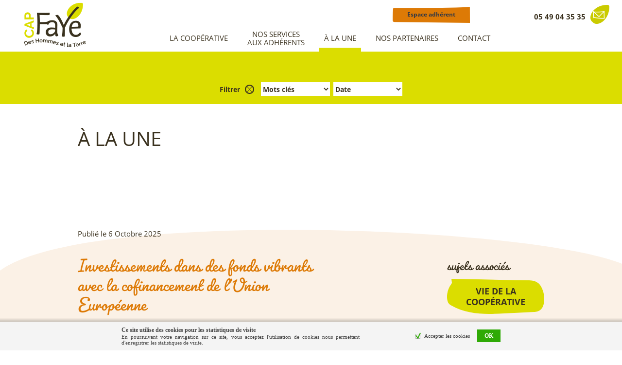

--- FILE ---
content_type: text/html; charset=UTF-8
request_url: https://www.capfaye.fr/A-la-une
body_size: 6052
content:
<!doctype html>
<html lang="fr">
<head>
<meta charset="utf-8">
<title>Investissement dans des Fonds-Vibrants avec le cofinancement de l'Union Europ&eacute;enne</title>
<meta name="description" lang="fr" content="Installation de fonds vibrants  sur des cellules de stockage &agrave; Faye-Sur-Ardin ">
<base href="https://www.capfaye.fr/">
<link rel="canonical" href="https://www.capfaye.fr/A-la-une/Tout">
<link rel="icon" type="image/png" href="/images/global/favicon.png">
<link href="/html/css/global.css" rel="stylesheet" type="text/css">
<noscript>
<link href="zt_pagination.min.css" rel="stylesheet" type="text/css">
<link href="/html/css/6.css" rel="stylesheet" type="text/css">
</noscript>
<script async src="https://www.googletagmanager.com/gtag/js?id=UA-163880903-1"></script>
<script>var GAID='UA-163880903-1';</script>
</head>
<body class="main _bodybgcolor _fontall page">
<div id="loader"><div class="in"><div></div><div></div><div></div><div></div><div></div><div></div><div></div><div></div><div></div></div></div>
<img src="/images/global/transparent.png" style="display:none;" alt="transparent"><img src="/images/global/icon_check.png" alt="rgpd accord" style="display:none;"><header><div class="inner"><div class="xlcenter fclear"><div class="nboxsizing fclear"><a href="Accueil" target="_self" class="logo boxsizing" data-menu-id="1"><img src="/images/global/cap-faye-homme-terre.png" alt="CAP Faye - Des hommes et la terre"></a><div class="left fclear"><div class="top boxsizing fclear"><a href="Contact" class="email"><img src="/images/global/contact.png"></a><div class="tel">05 49 04 35 35</div><div class="espaceadh"><a href="index_extranet.php" target="_self" class="boxsizing">Espace adhérent</a></div></div><div class="navm boxsizing" onClick="menudisplay();"><div><p></p><p></p><p></p></div></div><div id="menu" class="nav off"><nav><a href="La-cooperative" target="_self" class="btns over boxsizing" data-menu-id="4"><p>La coopérative</p></a><a href="Nos-services-aux-adherents" target="_self" class="btns br over boxsizing" data-menu-id="5"><p>Nos services<br><span class="space"> </span>aux adhérents</p></a><a href="A-la-une" target="_self" class="btns sel on boxsizing" data-menu-id="6"><p>À la une</p></a><a href="Nos-partenaires" target="_self" class="btns over boxsizing" data-menu-id="7"><p>Nos partenaires</p></a><a href="Contact" target="_self" class="btns over boxsizing" data-menu-id="8" rel="nofollow"><p>Contact</p></a><a href="index_extranet.php" target="_self" class="btns espace over boxsizing" rel="nofollow"><p>Espace Adhérent</p></a></nav></div></div></div></div></div><div class="barre"></div></header><main><div class="middle boxsizing _midbgcolor"><div id="Contenu" class="cmsContenu boxsizing fclear"><div class="sct clc section boxsizing  sct6 anim t1 xl fill global" data-trans="1" data-id="6"><div class="insection nboxsizing"><div class="sct clc section boxsizing isfixed sct155 xl" data-id="155"><div class="insection nboxsizing"><div class="sct clc section boxsizing  sct156 center" data-id="156"><div class="insection nboxsizing"><div class="sct clc contenu boxsizing  sct157 _fontfamily" data-id="157"><div class="insection nboxsizing"><div class="contenu boxsizing"><div id="content57" class="cms_bloc cms_articlecat fclear"><div class="l"><div class="t">Filtrer</div><a href="A-la-une" target="_self" class="r"></a></div><div class="s"><select id="articlefiltre_mc" onchange="articlielistGet(1);"><option value="0" selected>Mots clés</option><option value="16">Assemblée générale</option><option value="14">Bilan</option><option value="15">Récoltes</option><option value="18">Rendements</option><option value="17">Vie de la coopérative</option></select></div><div class="s"><select id="articlefiltre_date" onchange="articlielistGet(1);"><option value="0" selected>Date</option><option value="06/10/2025">6 Oct 2025</option><option value="25/11/2024">25 Nov 2024</option><option value="17/12/2020">17 D&eacute;c 2020</option><option value="19/02/2020">19 F&eacute;v 2020</option><option value="15/01/2020">15 Jan 2020</option></select></div></div></div></div></div></div></div></div></div><div class="sct clc section boxsizing mtfixed sct158 xl" data-id="158"><div class="insection nboxsizing"><div class="sct clc section boxsizing  sct159 center" data-id="159"><div class="insection nboxsizing"><div class="sct clc contenu boxsizing  sct160 _fontfamily" data-id="160"><div class="insection nboxsizing"><div class="contenu boxsizing"><div id="content58" class="cms_bloc tmceContenu cms_texte fclear"><p><span style="font-size: 40px;" class="fs40">&Agrave; LA UNE</span></p></div></div></div></div></div></div></div></div><div class="sct clc section boxsizing  sct161 xl" data-id="161"><div class="insection nboxsizing"><div class="sct clc section boxsizing fullwidth sct162 center" data-id="162"><div class="insection nboxsizing"><div class="sct clc contenu boxsizing  sct163 _fontfamily" data-id="163"><div class="insection nboxsizing"><div class="contenu boxsizing"><div id="articles" class="anim"><div class="cms_bloc tmceContenu cms_article article_first fclear boxsizing" data-id="17"><div class="center fclear boxsizing"><div class="photo boxsizing"></div><div class="date">Publié le 6 Octobre 2025</div><div class="fclear"><div class="left boxsizing"><h1>Investissements dans des fonds vibrants avec la cofinancement de l'Union Européenne</h1><div class="txt"><p class="alignjustify">L&rsquo;Union europ&eacute;enne s&rsquo;engage aux c&ocirc;t&eacute;s de la R&eacute;gion Nouvelle-Aquitaine &agrave; travers le <strong>Fonds europ&eacute;en Agricole de d&eacute;veloppement rural (FEADER).</strong> Dans le cadre du <strong>Programme Op&eacute;rationnel FEADER Nouvelle-Aquitaine 2023-2027</strong>, la Coop&eacute;rative de Faye-sur-Ardin b&eacute;n&eacute;ficie d&rsquo;un accompagnement pour ses investissements dans des fonds vibrants. Ce soutien traduit la volont&eacute; conjointe de la <strong>R&eacute;gion Nouvelle-Aquitaine</strong> et de <strong>l&rsquo;Union europ&eacute;enne</strong> d&rsquo;encourager le d&eacute;veloppement, la modernisation et la p&eacute;rennit&eacute; des <strong>coop&eacute;ratives r&eacute;gionales</strong> au service du territoire et de ses acteurs. &nbsp;</p><p>&nbsp;</p><p><noscript><img src="/img/59/17/538/Capture_vibraflor.jpg" alt="Capture vibraflor" style="" class=" noscript"></noscript><img class="notloaded" src="/img/transparent/Capture_vibraflor.jpg.png" alt="Capture vibraflor" width="540" height="338" data-ext="1" data-src="/img/59/17/538/Capture_vibraflor.jpg" data-cid="59" data-inid="17"></p><p><noscript><img src="/img/59/17/538/bloc_marque_cofi.jpg" alt="bloc marque cofi" style="" class=" noscript"></noscript><img class="notloaded" src="/img/transparent/bloc_marque_cofi.jpg.png" alt="bloc marque cofi" width="1393" height="413" data-ext="1" data-src="/img/59/17/538/bloc_marque_cofi.jpg" data-cid="59" data-inid="17"></p></div><div class="rs"><img src="/images/global/facebook.png" alt="Partager sur facebook" onClick="facebookShare('https://www.capfaye.fr/A-la-une/17/Investissements-dans-des-fonds-vibrants-avec-la-cofinancement-de-l', 'Investissements dans des fonds vibrants avec la cofinancement de l\'Union Europ&eacute;enne');"><img src="/images/global/twitter.png" alt="Partager sur twitter" onClick="twitterShare('https://www.capfaye.fr/A-la-une/17/Investissements-dans-des-fonds-vibrants-avec-la-cofinancement-de-l', 'Investissements dans des fonds vibrants avec la cofinancement de l\'Union Europ&eacute;enne');"><img src="/images/global/shareemail.png" alt="Partager par email" onClick="_emailShare.create('6','59','17');"></div></div><div class="right boxsizing"><div class="titre">sujets associés</div><div class="cat boxsizing">Vie de la coopérative</div></div></div></div></div><div id="contentalireaussi" class="cms_bloc cms_article article_aussi boxsizing"><div class="center fclear boxsizing">À lire aussi</div></div><div id="content59" class="cms_bloc tmceContenu boxsizing cms_article article59 annonce defaut fclear"><div class="center boxsizing fclear"><div><div id="contenta16" class="articleline line boxsizing" data-id="16"><div class="date">Publié le 25 Novembre 2024</div><div class="ie"><div class="title toclamp" style="height:70px;" data-clamp-height="70"><h2> </h2></div></div><div class="textes"><div class="texte toclamp fclear" style="height:120px;" data-clamp-height="120"><p></p></div></div><a href="A-la-une/16/" target="_self" class="liresuite boxsizing">Lire la suite</a></div><div id="contenta15" class="articleline line boxsizing line2" data-id="15"><div class="date">Publié le 17 Décembre 2020</div><div class="ie"><div class="title toclamp" style="height:70px;" data-clamp-height="70"><h2>Bilan de récolte 2020 pour la coopérative</h2></div></div><div class="textes"><div class="texte toclamp fclear" style="height:120px;" data-clamp-height="120"><p></p></div></div><a href="A-la-une/15/Bilan-de-recolte-2020-pour-la-cooperative" target="_self" class="liresuite boxsizing">Lire la suite</a></div><div class="separ"></div><div id="contenta6" class="articleline line boxsizing" data-id="6"><div class="photo boxsizing"><noscript><img src="/img/59/6/448/Photo-Assemblee-generale.jpg" width="448" height="203" alt="Une année 2019 satisfaisante" class="noscript"></noscript><img class="notloaded" src="/img/transparent/Photo-Assemblee-generale.jpg.png" data-src="/img/59/6/448/Photo-Assemblee-generale.jpg" width="448" height="203" alt="Une année 2019 satisfaisante"></div><div class="date">Publié le 19 Février 2020</div><div class="ie"><div class="title toclamp" style="height:70px;" data-clamp-height="70"><h2>Une année 2019 satisfaisante</h2></div></div><div class="textes"><div class="texte toclamp fclear" style="height:120px;" data-clamp-height="120"><p>L&rsquo;assembl&eacute;e g&eacute;n&eacute;rale s&rsquo;est tenue &agrave; Coulonges-sur-l&rsquo;Autize. M&ecirc;me si les r&eacute;coltes en tonnage ont baiss&eacute;e sur la saison 2018, le r&eacute;sultat financier est correct avec un exc&eacute;dent sup&eacute;rieur &agrave; 300 000 &euro;, en hausse de 10%</p></div></div><a href="A-la-une/6/Une-annee-2019-satisfaisante" target="_self" class="liresuite boxsizing">Lire la suite</a></div><div id="contenta1" class="articleline line boxsizing line2" data-id="1"><div class="photo boxsizing"><noscript><img src="/img/59/1/448/recolte-cereale-2019.jpg" width="448" height="159" alt="Récoltes céréales 2019, une bonne année !" class="noscript"></noscript><img class="notloaded" src="/img/transparent/recolte-cereale-2019.jpg.png" data-src="/img/59/1/448/recolte-cereale-2019.jpg" width="448" height="159" alt="Récoltes céréales 2019, une bonne année !"></div><div class="date">Publié le 15 Janvier 2020</div><div class="ie"><div class="title toclamp" style="height:70px;" data-clamp-height="70"><h2>Récoltes céréales 2019, une bonne année !</h2></div></div><div class="textes"><div class="texte toclamp fclear" style="height:120px;" data-clamp-height="120"><p>&Agrave; l&rsquo;exception du colza, les rendements sont satisfaisants dans la majorit&eacute; des Deux-S&egrave;vres. Les rendements sont en moyenne de 70 &agrave; 80 quintaux en bl&eacute; tendre. Le poids sp&eacute;cifique du bl&eacute; est bon. Seul b&eacute;mol, le taux de prot&eacute;ines est faible</p></div></div><a href="A-la-une/1/Recoltes-cereales-2019-une-bonne-annee" target="_self" class="liresuite boxsizing">Lire la suite</a></div><div class="separ"></div></div><div class="clear"></div><div class="end"></div></div></div></div></div></div></div></div></div></div></div></div></div></div></div></main>
<footer><div class="inner boxsizing"><div class="xlcenter fclear"><a href="Accueil" target="_self" class="logo"><img src="/images/global/cap-faye.png" alt="CAP Faye"></a><div class="infos"><p><strong>05 49 04 35 35</strong></p><p><span class="rue">16 Route du DRAGOR</span><span class="tiret"> - </span><span class="ville">79160 Faye-sur-Ardin</span></p></div><div class="right fclear"><p class="esp"><a href="index_extranet.php" target="_self" rel="nofollow">Espace Adhérent</a></p><p class="ml"><a href="Mentions-legales" target="_self" rel="nofollow">Mentions légales</a></p></div></div></div></footer><div id="rgpd" class="rgpd" style="display:none;"><div class="bord"></div><div class="in"><div class="c nboxsizing fclear"><div class="t"><div class="l"><div class="l1">Ce site utilise des cookies pour les statistiques de visite</div><div class="l2">En poursuivant votre navigation sur ce site, vous acceptez l'utilisation de cookies nous permettant d'enregistrer les statistiques de visite.</div></div><div class="r"><div id="rgpdchk" class="ask on" data-rgpd="1" onClick="_rgpdObj.checkbox();">Accepter les cookies</div><div class="ok" onClick="_rgpdObj.save();">OK</div></div></div></div></div></div>
<style type="text/css">.opensans400{font-family:'Open Sans', sans-serif;font-weight:400}.loadopensans400{font-family:'Open Sans', monospace;font-weight:400}.opensans400i{font-family:'Open Sans', sans-serif;font-weight:400;font-style:italic}.loadopensans400{font-family:'Open Sans', monospace;font-weight:400}.opensans700{font-family:'Open Sans', sans-serif;font-weight:700}.loadopensans700{font-family:'Open Sans', monospace;font-weight:700}.opensans700i{font-family:'Open Sans', sans-serif;font-weight:700;font-style:italic}.loadopensans700{font-family:'Open Sans', monospace;font-weight:700}.pacifico400{font-family:'Pacifico', serif;font-weight:400}.loadpacifico400{font-family:'Pacifico', monospace;font-weight:400}.sct155{background-color:#DBDD00}.sct156{max-width:1400px}.sct156 > .insection{padding:0px 20px}.sct159{margin-top:41px;margin-bottom:24px;max-width:1000px}.sct159 > .insection{padding:0px 20px}.sct161{margin-bottom:66px}.sct162{max-width:1400px}body > .diaporama.indiv{background-color:#ffffff}body > .diaporama.indiv .loadcarre div{background-color:#666666}body > .diaporama.indiv .description{background-color:#ffffff;color:#333333}.main .cms_importarticle.defaut .defil{overflow:hidden;width:100%}@media screen and (max-width: 800px){.tmceContenu .fs18{font-size:18px !important}.tmceContenu .fs20{font-size:20px !important}.tmceContenu .fs22{font-size:22px !important}.tmceContenu .fs24{font-size:24px !important}.tmceContenu .fs25{font-size:25px !important}.tmceContenu .fs26{font-size:26px !important}.tmceContenu .fs28{font-size:28px !important}.tmceContenu .fs30{font-size:28px !important}.tmceContenu .fs32{font-size:30px !important}.tmceContenu .fs34{font-size:32px !important}.tmceContenu .fs36{font-size:34px !important}.tmceContenu .fs40{font-size:35px !important}.tmceContenu .fs45{font-size:40px !important}.tmceContenu .fs48{font-size:42px !important}.tmceContenu .fs50{font-size:45px !important}.tmceContenu .fs60{font-size:50px !important}.tmceContenu .fs70{font-size:55px !important}.tmceContenu .fs80{font-size:55px !important}}@media screen and (max-width: 600px){.tmceContenu .fs18{font-size:18px !important}.tmceContenu .fs20{font-size:20px !important}.tmceContenu .fs22{font-size:22px !important}.tmceContenu .fs24{font-size:24px !important}.tmceContenu .fs25{font-size:25px !important}.tmceContenu .fs26{font-size:26px !important}.tmceContenu .fs28{font-size:26px !important}.tmceContenu .fs30{font-size:26px !important}.tmceContenu .fs32{font-size:26px !important}.tmceContenu .fs34{font-size:26px !important}.tmceContenu .fs36{font-size:26px !important}.tmceContenu .fs40{font-size:30px !important}.tmceContenu .fs45{font-size:32px !important}.tmceContenu .fs48{font-size:34px !important}.tmceContenu .fs50{font-size:36px !important}.tmceContenu .fs60{font-size:38px !important}.tmceContenu .fs70{font-size:40px !important}.tmceContenu .fs80{font-size:40px !important}}@media screen and (max-width: 400px){.tmceContenu .fs18{font-size:18px !important}.tmceContenu .fs20{font-size:20px !important}.tmceContenu .fs22{font-size:20px !important}.tmceContenu .fs24{font-size:22px !important}.tmceContenu .fs25{font-size:22px !important}.tmceContenu .fs26{font-size:23px !important}.tmceContenu .fs28{font-size:23px !important}.tmceContenu .fs30{font-size:24px !important}.tmceContenu .fs32{font-size:24px !important}.tmceContenu .fs34{font-size:25px !important}.tmceContenu .fs36{font-size:25px !important}.tmceContenu .fs40{font-size:25px !important}.tmceContenu .fs45{font-size:28px !important}.tmceContenu .fs48{font-size:28px !important}.tmceContenu .fs50{font-size:30px !important}.tmceContenu .fs60{font-size:30px !important}.tmceContenu .fs70{font-size:30px !important}.tmceContenu .fs80{font-size:30px !important}}#loader{position:fixed;display:flex;width:100%;height:100%;left:0;transition:opacity 0.2s ease-out;z-index:1}#loader.off{opacity:0}#loader .in{width:45px;height:45px;margin:auto}#loader .in div{width:14px;height:14px;background-color:#DBDD00;float:left;margin:1px 0 0 1px;opacity:0.5;transform:scale3D(0.2, 0.2, 1);animation:loader 2s infinite ease-in-out}#loader .in div:nth-child(1){animation-delay:0s}#loader .in div:nth-child(2){animation-delay:0.1s}#loader .in div:nth-child(3){animation-delay:0.2s}#loader .in div:nth-child(4){animation-delay:0.3s}#loader .in div:nth-child(5){animation-delay:0.4s}#loader .in div:nth-child(6){animation-delay:0.5s}#loader .in div:nth-child(7){animation-delay:0.6s}#loader .in div:nth-child(8){animation-delay:0.7s}#loader .in div:nth-child(9){animation-delay:0.8s}@keyframes loader{0%, 100%{transform:scale3D(0.2, 0.2, 1);opacity:0.5}35%, 70%{transform:scale3D(1, 1, 1);opacity:1}}h1, h2, h3, h4, h5{font-size:20px}@font-face{font-family: 'Open Sans';font-style: normal;font-weight: 400;src: url('/fonts/open-sans-regular.eot');src: local('Open Sans Regular'), local('OpenSans-Regular'),url('/fonts/open-sans-regular.eot?#iefix') format('embedded-opentype'),url('/fonts/open-sans-regular.woff2') format('woff2'),url('/fonts/open-sans-regular.woff') format('woff'),url('/fonts/open-sans-regular.ttf') format('truetype'),url('/fonts/open-sans-regular.svg#OpenSans') format('svg')}@font-face{font-family: 'Open Sans';font-style: italic;font-weight: 400;src: url('/fonts/open-sans-italic.eot');src: local('Open Sans Italic'), local('OpenSans-Italic'),url('/fonts/open-sans-italic.eot?#iefix') format('embedded-opentype'),url('/fonts/open-sans-italic.woff2') format('woff2'),url('/fonts/open-sans-italic.woff') format('woff'),url('/fonts/open-sans-italic.ttf') format('truetype'),url('/fonts/open-sans-italic.svg#OpenSans') format('svg')}@font-face{font-family: 'Open Sans';font-style: italic;font-weight: 700;src: url('/fonts/open-sans-700italic.eot');src: local('Open Sans Bold Italic'), local('OpenSans-BoldItalic'),url('/fonts/open-sans-700italic.eot?#iefix') format('embedded-opentype'),url('/fonts/open-sans-700italic.woff2') format('woff2'),url('/fonts/open-sans-700italic.woff') format('woff'),url('/fonts/open-sans-700italic.ttf') format('truetype'),url('/fonts/open-sans-700italic.svg#OpenSans') format('svg')}@font-face{font-family: 'Open Sans';font-style: normal;font-weight: 700;src: url('/fonts/open-sans-700.eot');src: local('Open Sans Bold'), local('OpenSans-Bold'),url('/fonts/open-sans-700.eot?#iefix') format('embedded-opentype'),url('/fonts/open-sans-700.woff2') format('woff2'),url('/fonts/open-sans-700.woff') format('woff'),url('/fonts/open-sans-700.ttf') format('truetype'),url('/fonts/open-sans-700.svg#OpenSans') format('svg')}@font-face{font-family: 'Pacifico';font-style: normal;font-weight: 400;src: url('/fonts/pacifico-regular.eot');src: local('Pacifico Regular'), local('Pacifico-Regular'),url('/fonts/pacifico-regular.eot?#iefix') format('embedded-opentype'),url('/fonts/pacifico-regular.woff2') format('woff2'),url('/fonts/pacifico-regular.woff') format('woff'),url('/fonts/pacifico-regular.ttf') format('truetype'),url('/fonts/pacifico-regular.svg#Pacifico') format('svg')}</style>
<script type="text/javascript">document.body.classList.remove('nojs');document.body.classList.add('js');var onloadscrollto,globalloaded_fct=["globalLoad","photosInit","rgpdinit","navfixedInitPosition"];var globalloaded=false,tweenloaded=false,fontsloaded=false,imgsloaded=false,slider_js_load=false,loadedjs=new Array(),loadtimer=new Array(),googlefonts_class=[],tweenloaded_fct=["tweenLoad"],onloadarticlelistdevelop,onload_articlelist_fct="",clamped=true,googlefonts=false,googlefonts_str="",googlefonts_fct="",googlefonts_timer=null,googlefonts_cpt=0,googlefonts_span_width=new Array(),googlefonts_span_apply=false,allloadedfct=new Array(),menuid='6',cssforclamp=0,cssonload=0,onmobile=0,ontest=0;loadedjs['global']=false;loadedjs['img']=false;loadedjs['tween']=true;loadedjs['slider']=false;loadedjs['formulaire']=false;loadtimer['global']=null;loadtimer['slider']=null;loadtimer['formulaire']=null;allloadedfct=["transitionInit"];allloadedfct.push('maskloader');var menu_params={'img_bgcolor':"#ffffff",'img_loadid':1,'img_loadcolor':"#666666",'img_diapo':0};menu_params=JSON.parse('{"loader_on":1,"loader_loadid":"1","loader_loadcolor":"#DBDD00","img_bgcolor":"#ffffff","img_descbgcolor":"#ffffff","img_desccolor":"#333333","img_loadid":"1","img_loadcolor":"#666666"}');clamped=false;globalloaded_fct.push("clampInit");googlefonts_str="Open+Sans:400,400i,700,700i|Pacifico:400";googlefonts_class=["opensans400","opensans400i","opensans700","opensans700i","pacifico400"];googlefontsInit();var extern=new Array();extern.push(['css','/html/css/6.css',["cssForClamp","cssLoaded"]]);cssforclamp++;cssonload++;extern.push(['java','zjava_global.min.js',globalloaded_fct]);extern.push(['java','contenus/articlelist.min.js',onload_articlelist_fct]);loadedjs['slider']=true;loadedjs['formulaire']=true;var extern_nb=extern.length;function asyncload(){for(var i=0,l=extern.length;i<l;i++){if(extern[i][0]=='css'){var resource=document.createElement('link');resource.setAttribute("rel","stylesheet");resource.setAttribute("href",extern[i][1]);resource.setAttribute("type","text/css");resource.setAttribute('async','async')}else if(extern[i][0]=='java'){var resource=document.createElement('script');resource.setAttribute("src",extern[i][1]);resource.setAttribute("type","text/javascript");resource.setAttribute('async','async')}var fctname=extern[i][2];var fctprm=extern[i][3];if(fctname){(function(resource,fctname,fctprm){addEvent(function(){asyncinit(fctname,fctprm);extern_nb--;if(!extern_nb)allloaded()},"load",resource)})(resource,fctname,fctprm)}else{(function(resource){addEvent(function(){extern_nb--;if(!extern_nb)allloaded()},"load",resource)})(resource)}var head=document.getElementsByTagName('head')[0];head.appendChild(resource)}}addEventLoad(asyncload);function allloaded(){if(allloadedfct.length!=0){for(var i=0,l=allloadedfct.length;i<l;i++){asyncinit(allloadedfct[i])}}}function asyncinit(fctname,fctprm){var fct;if(fctprm===undefined)fctprm=false;if(typeof fctname=="string"){fct=window[fctname];if(fct&&typeof fct==="function"){if(fctprm)fct(fctprm);else fct()}}else{for(var i=0,l=fctname.length;i<l;i++){fct=window[fctname[i]];if(fct&&typeof fct==="function"){if(fctprm)fct(fctprm);else fct()}}}}function addEvent(func,onEvent,elementDom,propag){if(propag===undefined)propag=false;if(window.addEventListener){elementDom.addEventListener(onEvent,func,propag)}else if(document.addEventListener){elementDom.addEventListener(onEvent,func,propag)}else if(window.attachEvent){elementDom.attachEvent("on"+onEvent,func)}}function addEventLoad(fct){addEvent(fct,"load",window)}function googlefontsInit(){if(googlefonts_span_width.length===0){for(var i=0,l=googlefonts_class.length;i<l;i++){var _span=document.createElement("span");_span.className="fontload";_span.innerHTML="abcdefghijklmnopqrstuvwxyzABCDEFGHIJKLMNOPQRSTUVWXYZ0123456789@";document.body.appendChild(_span);var width=_span.offsetWidth;googlefonts_span_width[i]=[];googlefonts_span_width[i]['span']=_span;googlefonts_span_width[i]['width']=width}googlefontsWidth()}}function googlefontsWidth(){clearTimeout(googlefonts_timer);if(!googlefonts_span_apply){for(var i=0,l=googlefonts_span_width.length;i<l;i++){googlefonts_span_width[i]['span'].classList.add("load"+googlefonts_class[i])}googlefonts_span_apply=true}var fontload=false;for(var i=0,l=googlefonts_span_width.length;i<l;i++){var _span=googlefonts_span_width[i]['span'];var width=_span.offsetWidth;if(googlefonts_span_width[i]['width']!=width)fontload=true}googlefonts_cpt++;if(!fontload&&googlefonts_cpt<=500)googlefonts_timer=setTimeout(googlefontsWidth,50);else googlefonts_timer=setTimeout(googlefontsLoaded,500)}function googlefontsLoaded(){clearTimeout(googlefonts_timer);fontsloaded=true;for(var i=0,l=googlefonts_span_width.length;i<l;i++){var _span=googlefonts_span_width[i]['span'];document.body.removeChild(_span)}googlefonts_span_width=null;if(loadedjs['global']){clampInit();onloadScrollTo()}}function sliderCssLoaded(){document.body.classList.remove("nl5");if(loadtimer['slider']!==null)clearTimeout(loadtimer['slider']);loadtimer['slider']=null;if(loadedjs['slider'])sliderRondsInit();else loadtimer['slider']=setTimeout(sliderCssLoaded,500)}function cssForClamp(){cssforclamp--;if(cssforclamp===0&&loadedjs['global']){clampInit()}}function cssLoaded(){cssonload--;if(cssonload===0&&loadedjs['global']){onloadScrollTo()}}</script>
<noscript>
<style type="text/css">#loader{display:none}body .anim.t1,body .anim.t2,body .anim.t3,body .anim.t4,body .anim.t5,body .anim.t6,body .anim.t7{opacity:1 !important;-webkit-transform:none !important;-ms-transform:none !important;transform:none !important;transition:none !important}img.notloaded,.main .cms_diaporama .plus{display:none !important}</style>
</noscript></body></html>

--- FILE ---
content_type: text/css
request_url: https://www.capfaye.fr/html/css/global.css
body_size: 6038
content:
html,body,div.main{width:100%;height:100%;margin:0px;padding:0}body.main,div.main{position:relative}body.main,div.main{display:table}form{padding:0;margin:0}input, object, div{outline:none !important}input::-moz-focus-inner{border:0}img{margin:0;padding:0;border:0}p{padding:0;margin:0}a{outline:none;color:#333945}div, header, main, footer, ul, li, form{position:relative}.boxsizing{max-width:100%;-moz-box-sizing:border-box;-webkit-box-sizing:border-box;box-sizing:border-box}.nboxsizing{-moz-box-sizing:border-box;-webkit-box-sizing:border-box;box-sizing:border-box}.fclear::after{content:'';display:block;clear:both;height:0;overflow:hidden}.sidefloat{overflow:hidden}.clear{clear:both;height:0;overflow:hidden}.ellipsis{overflow:hidden;o-text-overflow:ellipsis;text-overflow:ellipsis;white-space:nowrap}.toclamp{overflow:hidden}.toclamp p{margin:0;padding:0;position:relative}.divL{float:left}.divR{float:right}.divA{position:absolute !important;left:0px;top:0px;display:block}audio{display:block;max-width:100%}.fontload{position:absolute;left:-9999px;top:-9999px;font-family:monospace;font-weight:400;visibility:hidden;font-size:16px}.bodybg{display:none;position:fixed;width:100%;height:100%;left:0;top:0;z-index:1}._bodybgcolor{background:#fff}._midbgcolor{}._fontall{font-size:18px;color:#3A311E;font-family:'Open Sans', sans-serif;font-weight:400;line-height:1.5}._fontfamily{font-size:18px;font-family:'Open Sans', sans-serif;font-weight:400;line-height:1.5}._fontcolor{color:#3A311E}strong,b{font-weight:700}em,i{font-style:italic}body.nojs .tmceContenu img:not(.noscript){display:none}.tmceContenu img{max-width:100%;height:auto;opacity:1;transition:opacity 0.3s ease-out;webkit-box-sizing:border-box;-moz-box-sizing:border-box;box-sizing:border-box}.tmceContenu img.notloaded:not(.nobg){min-width:20px;min-height:20px;background:url(/images/global/icon_img_tmp.gif) no-repeat center}.tmceContenu img.on{opacity:0;transition:none}.globalcenter{position:relative;max-width:1220px;height:100%;margin:0px auto}header{display:block;position:fixed;width:100%;left:0;top:0;background:#fff;z-index:1000}header.abs{display:table-row;position:relative;left:auto;top:auto}header .inner{z-index:1000}header .inner .xlcenter{max-width:1366px;min-height:106px;margin:0 auto;padding:0;font-weight:400}header .barre{width:100%;height:45px;background:#DBDD00;z-index:10}header .logo{display:block;position:relative;float:left;width:150px;height:100px;margin-top:1px;margin-left:39px;z-index:100}header .logo img{display:block;width:150px;max-width:100%;height:auto;margin:0}header .left{overflow:hidden;height:106px;z-index:50}header .left .top{position:absolute;right:0;top:0;padding-top:10px;height:49px}header .left .top .email{float:right;display:block;margin-right:26px}header .left .top .email img{display:block}header .left .top .tel{display:block;float:right;margin-right:10px;margin-top:13px;font-size:15px;font-weight:700;text-decoration:none;color:#3A311E}header .left .top .espaceadh{float:right;margin-right:132px;margin-top:4px}header .left .top .espaceadh a{display:inline-block;padding:8px 30px 9px;text-align:center;color:#333945;font-family:'Open Sans', sans-serif;font-size:12px;line-height:16px;font-weight:700;text-decoration:none;background:url(/images/global/connexion.svg) no-repeat left top;background-size:100% 100%}header .nav{position:relative;height:auto;margin-top:49px;overflow:hidden;z-index:10}header nav{display:table;height:auto;margin:13px auto 0 130px;table-layout:fixed;border-spacing:20px 0;border-collapse:separate;text-align:left;z-index:1010}header nav > .btns{display:table-cell;position:relative;padding:0 10px 10px;margin:0;cursor:pointer;text-align:center;text-decoration:none;vertical-align:middle;text-transform:uppercase;font-size:15px;font-weight:400;line-height:17px;color:#3A311E;z-index:1;-webkit-transition:color ease-out 0.2s;-moz-transition:color ease-out 0.2s;-ms-transition:color ease-out 0.2s;-o-transition:color ease-out 0.2s;transition:color ease-out 0.2s}header nav > .regular{font-weight:400 !important}header nav > .btns.espace{display:none}header nav > div.btns{cursor:default}header nav > .btns > span{display:none}header nav > .btns .space{display:none}header nav > .btns.over:hover{z-index:50}header nav > .btns.sel{cursor:default}header nav > a.btns::after{content:'';position:absolute;width:0;height:8px;left:50%;bottom:0px;background:#DBDD00;opacity:0;-webkit-transition:all ease-out 0.2s;-moz-transition:all ease-out 0.2s;-ms-transition:all ease-out 0.2s;-o-transition:all ease-out 0.2s;transition:all ease-out 0.2s}header nav > a.btns.sel::after,header nav > a.btns:hover::after{width:100%;left:0;opacity:1}header .navm{position:absolute;display:none;width:50px;height:50px;right:10px;top:50px;cursor:pointer;z-index:1030}header .navm div{position:absolute;width:30px;height:30px;left:10px;top:10px}header .navm p{height:6px;margin-bottom:6px;background:#3A311E}header .navm p:last-child{margin-bottom:0}@media screen and (max-width: 1180px){header nav{margin-left:50px}}@media screen and (max-width: 1080px){header .logo{margin-left:20px}header nav{margin-left:30px}header .left .top .espaceadh{margin-right:50px}}@media screen and (max-width: 980px){header .logo{margin-left:0px}header .left .top{padding-top:5px}header .left .top .email{margin-right:10px}header .left .top .espaceadh{margin-right:30px}header .left .top .tel{font-size:14px}header nav{margin:13px auto 0;border-spacing:15px 0}}@media screen and (max-width: 910px){header nav{border-spacing:10px 0}header nav > .btns{padding:0 5px 10px;font-size:14px}}@media screen and (min-width: 801px){header .nav.off{display:block !important}}@media screen and (max-width: 800px){header .left{overflow:visible}header .left .top .espaceadh a{padding:8px 20px 9px}header .navm{display:block}header .nav{position:relative;float:right;width:100% !important;height:auto}header .nav.off{display:none}header .nav.on{display:block}header nav{display:block;height:auto;margin:0px 0 0;table-layout:auto;border-spacing:0 !important;border-top:1px solid #DBDD00}header nav > .btns.espace{display:block}header nav > .btns{display:block;padding:0;text-align:left;font-size:18px;border-bottom:1px solid #DBDD00}header nav > .btns:last-child{border-bottom:0}header nav > a.btns::after{display:none !important}header nav > div.btns{cursor:pointer}header nav > .btns > p{position:relative;padding:10px 20px;text-align:center}header nav > .btns br{display:none}header nav > .btns .space{display:inline}header nav > .btns.sel{border-right:5px solid #DBDD00;border-left:5px solid #DBDD00}header nav > .separ{display:none}}@media screen and (max-width: 550px){header .left .top .espaceadh{display:none}}@media screen and (max-width: 350px){header .left .top .tel{display:none}}@media screen and (max-width: 240px){header .navm{right:0}}@media screen and (max-width: 220px){header .logo{max-width:50%;margin-top:20px;height:auto}header .left .top .email{display:none}}@media screen and (max-width: 800px) and (max-height: 560px){header .inner .xlcenter{min-height:66px}header .left{height:66px}header .logo{height:auto;margin-top:0 !important}header .logo img{max-height:60px;width:auto}header .left .top{display:none}header .navm{top:10px}header nav{margin-top:22px}header .barre{height:5px}}main{display:table-row;position:relative;height:100%;z-index:10}main .middle{position:relative;height:100%;padding-top:151px;z-index:15}main .cmsContenu{height:100%}@media screen and (max-width: 800px) and (max-height: 560px){main .middle{padding-top:71px}}.cmsContenu .cms_diaporama{font-size:0}.cmsContenu .cms_diaporama .thumb,.cmsContenu .cms_diaporama .plus{position:relative;display:inline-block;vertical-align:top}.cmsContenu .cms_slider .slider{overflow:hidden}.main input,.main textarea,.main select{max-width:100%;-moz-box-sizing:border-box;-webkit-box-sizing:border-box;box-sizing:border-box}.main input[type="text"],.main input[type="password"],.main input[type="tel"],.main input[type="number"], .main textarea,.main select{display:block;width:100%}.main textarea{overflow:auto;resize:vertical;text-align:left}.main input[type="checkbox"],.main input[type="radio"]{vertical-align:middle;margin:0;padding:0}.main input[type="submit"],.main input[type="button"]{display:block;cursor:pointer}.main .successMsg{text-align:center;margin-bottom:20px}.main .successMsg span{display:inline-block;padding-left:28px;font-size:14px;font-weight:bold;color:#060;line-height:19px;text-align:left;background:url(/images/global/icon_success.png) no-repeat left top}.main .errMsg{margin-bottom:20px;padding:5px;border:1px solid #900;color:#900;text-align:center}.main .errMsg span{display:inline-block;font-size:14px;color:#900;line-height:normal;text-align:left}.main .errMsg span a{font-size:14px;color:#900;line-height:normal;text-decoration:none}body > .diaporama{clear:both;position:fixed;left:0px;top:0px;width: 100%;height:100%;text-align:center;visibility:hidden;background:#f8f8f8;z-index:600000;cursor:pointer}body > .diaporama.one{cursor:url('/images/global/loupe_zoomout.cur'), auto}body > .diaporama .middle{display:inline-block;height:100%;max-height:100%;padding:0;text-align:center;vertical-align:middle}body > .diaporama:not(.one) .middle{padding-bottom:41px}body > .diaporama .middle:before{content:"";display:inline-block;height:100%;vertical-align:middle}body > .diaporama .middle img{opacity:0;transition:opacity 0.5s ease-out;vertical-align:middle;max-width:100%;max-height:100%;width:auto;height:auto;cursor:default}body > .diaporama.one .middle img{cursor:url('/images/global/loupe_zoomout.cur'), auto}body > .diaporama .middle img.loaded{opacity:1}body > .diaporama .middle .error{vertical-align:middle;font-size:14px;color:#CC0003}body > .diaporama .description{position:absolute;width:100%;height:auto;left:0;top:0;padding:20px;text-align:center;font-size:18px;font-weight:600;cursor:default}body > .diaporama .description div{display:inline-block;max-width:800px;text-align:left}body > .diaporama .bottom{position:absolute;width:100%;height:34px;left:0;bottom:5px;text-align:center;font-size:0;cursor:default}body > .diaporama .bottom .counter{display:inline-block;height:34px;padding:0 15px;margin:0 1px;background-color:#5e5e5e;color:#fff;line-height:35px;font-family:Verdana;font-size:12px;text-align:center;vertical-align:top;cursor:default}body > .diaporama .bottom .btn{display:inline-block;position:relative;width:34px;height:34px;vertical-align:top;background-color:#5e5e5e;cursor:pointer}body > .diaporama .bottom .btn:hover{background-color:#444}body > .diaporama .bottom .btn.prev{border-radius:50% 0 0 50%}body > .diaporama .bottom .btn.next{border-radius:0 50% 50% 0}body > .diaporama .bottom .btn.close{margin-left:15px;width:24px;height:24px;border-radius:50%;vertical-align:bottom}body > .diaporama .bottom .btn svg{position:absolute;display:block;left:50%;top:50%;transform:translateY(-50%) translateX(-50%);-webkit-transform:translateY(-50%) translateX(-50%);-ms-transform:translateY(-50%) translateX(-50%)}.cmsContenu .cms_all{z-index:10}.cms_bloc{z-index:1}.sct.section,.sct.contenu{min-width:40px;min-height:1px;word-wrap:break-word}.sct .insection{display:block;position:relative;text-decoration:none;color:inherit;z-index:1}.sct .insection:before,.sct .insection:after{content:'';display:table;height:0;margin:0}.sct.link > .insection{cursor:pointer}.sct.center{margin-left:auto !important;margin-right:auto !important;}.sct.aright{margin-left:auto !important}.sct.left{margin-left:0 !important;margin-right:auto !important}.sct.right{margin-left:auto !important;margin-right:0 !important}.sct.section.fill{margin-top:0 !important;margin-bottom:0 !important}.sct.section.fill.global{height:100% !important;overflow:hidden}.sct.section.fill,.sct.section.fill > .insection,.sct.section.fill > .insection > .stable,.sct.column.fill > .insection,.sct.column.fill{height:100%}.sct.sinline{font-size:0;text-align:center}.sct.cinline{display:inline-block;vertical-align:top;text-align:left}.sct .stable{display:table;width:100%;table-layout:fixed;min-width:40px;height:1px}.sct .stable .column{display:table-cell;min-width:40px;vertical-align:top}.sct .stable .column.mid{vertical-align:middle}.sct .stable .column.bot{vertical-align:bottom}.sct .stable .interleft{display:table-cell;width:0}main .sct.trho,main .bloc.trho > .insection{transition:background-color 0.2s ease-out, color 0.2s ease-out}main .fleft{float:left}main .fullwidth{width:100%;max-width:100% !important}main .mtfixed{margin-top:63px}main .z1000{z-index:1000}main .isfixed{position:fixed;width:100%;max-width:100%;padding:0 0;z-index:1000}_:-ms-fullscreen, :root main .iepadd{padding-top:30px}main .clc.svgadapt,main .clc.svgadapt > .insection{background-size:100% 76px !important}.ssmenufixe{padding-top:30px}.ssmenufixe .tab{display:table;width:100%}.ssmenufixe .tab .cell{display:table-cell;vertical-align:top;text-align:center;padding:0 10px 20px;border-bottom:1px solid #707070;cursor:pointer}.ssmenufixe .tab .cell.sel{border-bottom:2px solid #C00020;color:#C00020}.ssmenufixe .tab .cell:hover{color:#C00020}.espaceadherent form{display:block;font-size:0;text-align:center}.espaceadherent form input{border:0;border-radius:0;font-family:'Open Sans', sans-serif;font-size:12px;line-height:16px}.espaceadherent form .login{display:inline-block;width:165px;height:30px;margin-right:12px;margin-top:3px;padding:0px 15px 5px 15px;background:url(/images/global/login.svg) no-repeat left top;background-size:100% 100%}.espaceadherent form .mdp{display:inline-block;width:163px;height:33px;margin-right:17px;padding:0 15px 2px 15px;background:url(/images/global/mdp.svg) no-repeat left top;background-size:100% 100%}.espaceadherent form .connexion{display:inline-block;width:127px;height:33px;margin-top:1px;padding:0 0 3px 0;text-align:center;font-weight:700;background:url(/images/global/connexion.svg) no-repeat left top;background-size:100% 100%}@media screen and (max-width: 1100px){.ssmenufixe .tab .cell{font-size:13px}}@media screen and (max-width: 1000px){.ssmenufixe .tab .cell{font-size:12px}}@media screen and (max-width: 900px){.ssmenufixe .tab .cell{padding:0 6px 20px}}@media screen and (max-width: 860px){main .nomt{margin-top:30px !important}main .ssmenu{display:none}}@media screen and (max-width: 600px){.espaceadherent form input{display:block !important;margin:0 auto 15px !important}}a.globallink{position:absolute;display:block;width:100%;height:100%;left:0;top:0;z-index:5}body .anim{opacity:1;-webkit-transform:none;-ms-transform:none;transform:none;transition-property:all;transition-duration:0.6s;transition-timing-function:ease}body .global.anim{transition-duration:0.3s}body .anim.t1{opacity:0}body .anim.t2{opacity:0;-webkit-transform: translate(0, 200px);-ms-transform: translate(0, 200px);transform: translate(0, 200px)}body .anim.t2.s{-webkit-transform: translate(0, 50px);-ms-transform: translate(0, 50px);transform: translate(0, 50px)}body .anim.t3{opacity:0;-webkit-transform: translate(-200px, 0);-ms-transform: translate(-200px, 0);transform: translate(-200px, 0)}body .anim.t4{opacity:0;-webkit-transform: translate(200px, 0);-ms-transform: translate(200px, 0);transform: translate(200px, 0)}body .anim.t5{opacity:0;-webkit-transform: scale(0.5, 0.5);-ms-transform: scale(0.5, 0.5);transform: scale(0.5, 0.5)}body .anim.t6{opacity:0;-webkit-transform: scale(0.3, 1);-ms-transform: scale(0.3, 1);transform: scale(0.3, 1)}body .anim.t7{opacity:0;-webkit-transform: scale(1, 0.3);-ms-transform: scale(1, 0.3);transform: scale(1, 0.3)}.photoCursor{cursor:url('/images/global/loupe_zoomin.cur'), auto}body.main.nl5 .cms_slider div{display:none !important}body.main .cms_slider{transition:all .3s ease}body.main.nl5 .cms_slider{max-height:0}.main .cms_formulaire .sending{display:none}.nojs_slider_img{position:absolute;left:0;top:0}footer{display:table-row;position:relative;height:1px;z-index:200}footer .inner{z-index:200;padding:10px 0;background:#DBDD00;font-size:16px;color:#3A311E}footer .inner .xlcenter{max-width:1122px;min-height:100px;margin:0 auto;padding:0 20px}footer .inner .right{float:right;margin-top:30px;margin-right:14px;z-index:2}footer .inner .right a{color:#3A311E;text-decoration:none}footer .inner .right p.esp{font-size:18px;margin-bottom:15px}footer .inner .right p.ml{font-size:12px;text-align:right}footer .inner .right a:hover{text-decoration:underline}footer .inner .logo{float:left;display:block;margin-top:19px}footer .inner .logo img{display:block}footer .inner .infos{float:left;margin-left:50px;margin-top:30px}@media screen and (max-width: 700px){footer .inner .right{width:100%;margin:25px 0 0}footer .inner .right p.esp{float:left;margin:0}footer .inner .right p.ml{float:right;margin-top:8px}}@media screen and (max-width: 520px){footer .inner .infos{margin-left:30px;margin-top:10px}footer .inner .infos .rue,footer .inner .infos .ville{display:block}footer .inner .infos .tiret{display:none}}.loader{position:absolute !important;left:50%;top:50%;-webkit-transform:translateY(-50%) translateX(-50%);-ms-transform:translateY(-50%) translateX(-50%);transform:translateY(-50%) translateX(-50%)}.loadcarre{width:30px;height:30px}.loadcarre div{width:8px;height:8px;background-color:#999;float:left;margin:1px 0 0 1px;opacity:0.5;transform:scale3D(0.2, 0.2, 1);animation:loadcarre 2s infinite ease-in-out}.loadcarre.xl{width:45px;height:45px}.loadcarre.xl div{width:14px;height:14px}.loadcarre div:nth-child(1){animation-delay:0s}.loadcarre div:nth-child(2){animation-delay:0.1s}.loadcarre div:nth-child(3){animation-delay:0.2s}.loadcarre div:nth-child(4){animation-delay:0.3s}.loadcarre div:nth-child(5){animation-delay:0.4s}.loadcarre div:nth-child(6){animation-delay:0.5s}.loadcarre div:nth-child(7){animation-delay:0.6s}.loadcarre div:nth-child(8){animation-delay:0.7s}.loadcarre div:nth-child(9){animation-delay:0.8s}@keyframes loadcarre{0%, 100%{transform:scale3D(0.2, 0.2, 1);opacity:0.5}35%, 70%{transform:scale3D(1, 1, 1);opacity:1}}.loadspinbar{width:32px;height:32px}.loadspinbar div{transform-origin:16px 16px;animation:loadspinbar 1.2s linear infinite}.loadspinbar div:after{content:" ";display:block;position:absolute;top:0px;left:14.5px;width:3px;height:9px;border-radius:2px;background:#999}.loadspinbar.xl{width:64px;height:64px}.loadspinbar.xl div{transform-origin:32px 32px}.loadspinbar.xl div:after{top:0px;left:29.5px;width:5px;height:16px;border-radius:3px}.loadspinbar div:nth-child(1){transform:rotate(0deg);animation-delay:-1.1s}.loadspinbar div:nth-child(2){transform:rotate(30deg);animation-delay:-1s}.loadspinbar div:nth-child(3){transform:rotate(60deg);animation-delay:-0.9s}.loadspinbar div:nth-child(4){transform:rotate(90deg);animation-delay:-0.8s}.loadspinbar div:nth-child(5){transform:rotate(120deg);animation-delay:-0.7s}.loadspinbar div:nth-child(6){transform:rotate(150deg);animation-delay:-0.6s}.loadspinbar div:nth-child(7){transform:rotate(180deg);animation-delay:-0.5s}.loadspinbar div:nth-child(8){transform:rotate(210deg);animation-delay:-0.4s}.loadspinbar div:nth-child(9){transform:rotate(240deg);animation-delay:-0.3s}.loadspinbar div:nth-child(10){transform:rotate(270deg);animation-delay:-0.2s}.loadspinbar div:nth-child(11){transform:rotate(300deg);animation-delay:-0.1s}.loadspinbar div:nth-child(12){transform:rotate(330deg);animation-delay:0s}@keyframes loadspinbar{0%{opacity:1}100%{opacity:0}}.loadspinpt{width:32px;height:32px}.loadspinpt div{transform-origin:16px 16px;animation:loadspinpt 1.2s linear infinite}.loadspinpt div:after{content:" ";display:block;position:absolute;top:0px;left:13.5px;width:5px;height:5px;border-radius:50%;background:#999}.loadspinpt.xl{width:64px;height:64px}.loadspinpt.xl div{transform-origin:32px 32px}.loadspinpt.xl div:after{top:0px;left:26.5px;width:11px;height:11px}.loadspinpt div:nth-child(1){transform:rotate(0deg);animation-delay:-1.1s}.loadspinpt div:nth-child(2){transform:rotate(30deg);animation-delay:-1s}.loadspinpt div:nth-child(3){transform:rotate(60deg);animation-delay:-0.9s}.loadspinpt div:nth-child(4){transform:rotate(90deg);animation-delay:-0.8s}.loadspinpt div:nth-child(5){transform:rotate(120deg);animation-delay:-0.7s}.loadspinpt div:nth-child(6){transform:rotate(150deg);animation-delay:-0.6s}.loadspinpt div:nth-child(7){transform:rotate(180deg);animation-delay:-0.5s}.loadspinpt div:nth-child(8){transform:rotate(210deg);animation-delay:-0.4s}.loadspinpt div:nth-child(9){transform:rotate(240deg);animation-delay:-0.3s}.loadspinpt div:nth-child(10){transform:rotate(270deg);animation-delay:-0.2s}.loadspinpt div:nth-child(11){transform:rotate(300deg);animation-delay:-0.1s}.loadspinpt div:nth-child(12){transform:rotate(330deg);animation-delay:0s}@keyframes loadspinpt{0%{opacity:1}100%{opacity:0}}.loadpttoright{width:33px;height:7px}.loadpttoright div{position:absolute;top:0px;width:7px;height:7px;border-radius:50%;background:#999;animation-timing-function:cubic-bezier(0, 1, 1, 0)}.loadpttoright div:nth-child(1){left:1px;animation:loadpttoright1 0.6s infinite}.loadpttoright div:nth-child(2){left:1px;animation:loadpttoright2 0.6s infinite}.loadpttoright div:nth-child(3){left:13px;animation:loadpttoright2 0.6s infinite}.loadpttoright div:nth-child(4){left:25px;animation:loadpttoright3 0.6s infinite}@keyframes loadpttoright1{0%{transform:scale(0)}100%{transform:scale(1)}}@keyframes loadpttoright3{0%{transform:scale(1)}100%{transform:scale(0)}}@keyframes loadpttoright2{0%{transform:translate(0, 0)}100%{transform:translate(12px, 0)}}.loadpttoright.xl{width:64px;height:11px}.loadpttoright.xl div{width:11px;height:11px}.loadpttoright.xl div:nth-child(1){left:6px;animation:loadpttorightxl1 0.6s infinite}.loadpttoright.xl div:nth-child(2){left:6px;animation:loadpttorightxl2 0.6s infinite}.loadpttoright.xl div:nth-child(3){left:26px;animation:loadpttorightxl2 0.6s infinite}.loadpttoright.xl div:nth-child(4){left:46px;animation:loadpttorightxl3 0.6s infinite}@keyframes loadpttorightxl1{0%{transform:scale(0)}100%{transform:scale(1)}}@keyframes loadpttorightxl3{0%{transform:scale(1)}100%{transform:scale(0)}}@keyframes loadpttorightxl2{0%{transform:translate(0, 0)}100%{transform:translate(20px, 0)}}.loadptzoom{width:35px;height:9px;text-align:center;font-size:0}.loadptzoom div{display:inline-block;width:9px;height:9px;margin:0 1px;background-color:#999;border-radius:100%;animation:loadptzoom 1.4s infinite ease-in-out both}.loadptzoom.xl{width:59px;height:13px}.loadptzoom.xl div{width:13px;height:13px;margin:0 3px}.loadptzoom div:nth-child(1){animation-delay:-0.32s}.loadptzoom div:nth-child(2){animation-delay:-0.16s}@keyframes loadptzoom{0%, 80%, 100%{-webkit-transform:scale(0);transform:scale(0)}40%{-webkit-transform:scale(1.0);transform:scale(1.0)}}.rgpd{position:fixed;width:100%;height:auto;left:0;bottom:-200px;z-index:10000;transition:bottom 0.6s ease-out;-webkit-transition:bottom 0.6s ease-out}.rgpd.on{transition:bottom 0.6s ease-out;-webkit-transition:bottom 0.6s ease-out}.rgpd .bord{width:100%;height:8px;background:rgba(0,0,0,0.30);background:-webkit-linear-gradient(bottom,rgba(0,0,0,0.20),rgba(0,0,0,0));background:-moz-linear-gradient(bottom,rgba(0,0,0,0.20),rgba(0,0,0,0));background:-o-linear-gradient(bottom,rgba(0,0,0,0.20),rgba(0,0,0,0));background:linear-gradient(to top,rgba(0,0,0,0.20),rgba(0,0,0,0))}.rgpd .in{width:100%;background:#f4f4f4}.rgpd .in .c{max-width:800px;margin:0 auto;padding:10px;background:#f4f4f4;font-family:Verdana;color:#444;line-height:normal}.rgpd .in .c .t{display:table;width:100%;table-layout:fixed}.rgpd .in .c .l{display:table-cell}.rgpd .in .c .l .l1{font-size:12px;font-weight:bold}.rgpd .in .c .l .l2{font-size:11px;text-align:justify}.rgpd .in .c .r{display:table-cell;width:260px;padding-left:30px;text-align:right;font-size:0;vertical-align:middle}.rgpd .in .c .r .ask{display:inline-block;padding-left:18px;line-height:18px;font-size:11px;cursor:pointer;vertical-align:middle}.rgpd .in .c .r .ask::before{content:'';position:absolute;width:8px;height:8px;left:0;top:5px;border:1px solid #aaa;z-index:1}.rgpd .in .c .r .ask.on::after{content:'';position:absolute;width:11px;height:13px;left:0;top:2px;background:url(/images/global/icon_check.png) no-repeat;z-index:2}.rgpd .in .c .r .ok{display:inline-block;margin-left:15px;padding:4px 15px;line-height:18px;font-size:12px;font-weight:bold;background:#2faa06;color:#fff;cursor:pointer;vertical-align:middle}@media screen and (max-width: 600px){.rgpd .in .c .t{display:block}.rgpd .in .c .l{display:block}.rgpd .in .c .r{display:block;padding:0;width:100%;margin-top:15px}}.shareemailmask{position:fixed;width:100%;height:100%;left:0;top:0;opacity:0;background:rgba(0,0,0,0.80);z-index:900000;transition:opacity 0.3s ease-out}.shareemailmask.on{opacity:1}.shareemail{position:absolute;width:600px;left:0;right:0;top:300px;margin:0 auto;opacity:0;background:#fff;border:1px solid #000;color:#000;z-index:900010;transition:opacity 0.5s ease-out}.shareemail.on{opacity:1}.shareemail .top{border-bottom:1px solid #999}.shareemail .top .close{position:absolute;width:30px;height:100%;right:0;top:0;border-left:1px solid #999;background:url(/images/global/close_small.png) no-repeat center;cursor:pointer}.shareemail .top .close:hover{background-color:#eee}.shareemail .top .title{padding:8px 60px 8px 10px;font-size:14px;font-weight:700;line-height:1}.shareemail .preview{margin:20px;padding:10px;border:1px solid #aaa;font-family:Verdana;font-size:12px;color:#000;z-index:5}.shareemail .preview.load{padding:30px 10px;background:url(/images/global/loading_barre.gif) no-repeat center}.shareemail .form{padding:0 20px 20px;font-family:Verdana;font-size:12px;z-index:10}.shareemail .form input[type="text"],.shareemail .form textarea{display:block;width:100%;padding:8px 10px;margin:0 0 12px;font-family:Verdana;font-size:12px;color:#000;background:#eee;border:0}.shareemail .form textarea{height:100px}.shareemail .form .send{width:120px;margin:0 auto;padding:8px 15px;text-align:center;background:#DBDD00;color:#3A311E;font-weight:bold;cursor:pointer}.shareemail .form .send:hover{background:#ced000}.shareemail .sending{position:absolute;width:100%;height:100%;left:0;top:0;background-color:#fff;font-family:Verdana;z-index:20}.shareemail .sending.load{background:rgba(255,255,255,0.90) url(/images/global/loading_barre.gif) no-repeat center}.shareemail .sending .msg{margin:30px 20px 30px;text-align:center;font-size:14px;color:#00AD0E;font-weight:bold}.shareemail .sending .msg.success{color:#00AD0E}.shareemail .sending .msg.error{color:#c00020}.shareemail .sending .btns{width:350px;margin:0 auto 30px;padding:8px 15px;text-align:center;background:#DBDD00;color:#3A311E;font-weight:bold;cursor:pointer}.shareemail .sending .btns:hover{background:#ced000}.main .middle .pagination{display:block}.main .middle .paginsmall{display:none}@media screen and (max-width: 600px){.main .middle .pagination{display:none}.main .middle .paginsmall{display:block}}.tmceContenu .alignleft{text-align:left}.tmceContenu .aligncenter{text-align:center}.tmceContenu .alignright{text-align:right}.tmceContenu .alignjustify{text-align:justify}.tmceContenu{vertical-align:middle}.tmceContenu img{max-width:100%;-webkit-box-sizing:border-box;-moz-box-sizing:border-box;box-sizing:border-box}.tmceContenu img:not(.mce-object):not(.notloaded){height:auto}.tmceContenu img.imgleft{float:left}.tmceContenu img.imgcenter{display:block;margin-left:auto;margin-right:auto}.tmceContenu img.imgright{float:right}.tmceContenu.tmceContenuMobile img{vertical-align:middle}.tmceContenu.tmceContenuMobile img.imgleft{float:none !important;display:block}.tmceContenu.tmceContenuMobile img.imgright{float:none !important;display:block;margin-left:auto;margin-right:0px}.tmceContenu img.mce-object-audio{display:block}.tmceContenu img.class1{border:3px solid #EF2327}.tmceContenu img.class2{border:3px solid rgba(42,67,217,1.00)}.tmceContenu iframe,.tmceContenu object,.tmceContenu audio,.tmceContenu video,.tmceContenu table{max-width:100%}.tmceContenu table{font-size:inherit}.tmceContenu iframe,.tmceContenu object,.tmceContenu audio,.tmceContenu video{display:block;box-sizing:border-box;-moz-box-sizing:border-box;-webkit-box-sizing:border-box}.tmceContenu audio{max-height:40px}.tmceContenu video{background:#000;height:auto} .tmceContenu iframe *{max-width:100% !important}.tmceContenu p.float{z-index:100}h1, h2, h3, h4, h5{position:relative}.tmceContenu h1{color:inherit;font-size:40px;margin:0 0 0;font-family:'Pacifico', sans-serif;font-weight:400;line-height:40px}_:-ms-fullscreen, :root h1{padding-top:30px}.tmceContenu h2{color:inherit;font-size:40px;margin:0 0 0;font-family:'Pacifico', sans-serif;font-weight:400;line-height:40px}.tmceContenu h3{color:inherit;font-size:25px;margin:0 0 8px;font-family:'Pacifico', sans-serif;font-weight:400;line-height:25px}.tmceContenu h4{color:inherit;font-size:14px;margin:0 0 5px;font-weight:700;line-height:normal}.tmceContenu h5{color:inherit;font-size:14px;margin:0 0 5px;font-weight:700;line-height:normal}@media screen and (max-width: 800px){.tmceContenu h3{font-size:20px}}@media screen and (max-width: 600px){.tmceContenu h1{font-size:38px}.tmceContenu h2{font-size:38px}.tmceContenu h3{font-size:20px}}@media screen and (max-width: 400px){.tmceContenu h1{font-size:35px}.tmceContenu h2{font-size:35px}.tmceContenu h3{font-size:16px}}@media screen and (max-width: 280px){.tmceContenu h1{font-size:30px}.tmceContenu h2{font-size:30px}.tmceContenu h3{font-size:16px}}.tmceContenu span.padding{display:inline-block;padding:3px 15px}.tmceContenu ul{list-style-type:disc;margin:0 0 0 15px;padding:0 0 0 10px}.tmceContenu ol{margin:0 0 0 10px;padding:0 0 0 15px}.tmceContenu ul li,.tmceContenu ol li{margin:0;padding:10px 10px 0 0}.tmceContenu p{position:relative;margin:0;padding:0}.tmceContenu a{color:inherit;text-decoration:none;word-wrap:break-word}.tmceContenu a:hover{text-decoration:underline}.tmceContenu a:visited{text-decoration:none}.tmceContenu h1.souligne{text-decoration:underline}.tmceContenu h2.s40{font-size:40px;line-height:1.2;font-weight:400}.tmceContenu .semibold{font-weight:600}.tmceContenu .light{font-weight:400}.tmceContenu .bgvectvert{margin-bottom:12px;min-height:50px;line-height:20px;padding:15px 5px;background:url(/images/global/alaune-bg-cat.svg) no-repeat center top;background-size:100% 100%;box-sizing:border-box;-moz-box-sizing:border-box;-webkit-box-sizing:border-box;text-align:center}.tmceContenu .bgyear{max-width:158px;margin:0 auto 12px;min-height:80px;font-family:'Pacifico', sans-serif;font-size:40px;font-weight:400;line-height:40px;padding:20px 5px;background:url(/images/global/coop-bg-annee.svg) no-repeat center top;background-size:100% 100%;box-sizing:border-box;-moz-box-sizing:border-box;-webkit-box-sizing:border-box;text-align:center}_:-ms-fullscreen, :root .tmceContenu .bgyear{padding-top:30px}.tmceContenu .ilnblk{display:inline-block}.tmceContenu .ilnblkbw{display:inline-block;white-space:nowrap}@media screen and (max-width: 800px){.tmceContenu h2.s40{font-size:35px}}@media screen and (max-width: 600px){.tmceContenu h2.s40{font-size:30px}.tmceContenu .bgyear{min-height:0;padding:10px 5px}}@media screen and (max-width: 400px){.tmceContenu h2.s40{font-size:25px}}.tmceContenu a.lien_pointille{color:inherit;text-decoration:none !important;border-bottom:1px dotted #666}.tmceContenu a.lien_pointille:hover{color:inherit;text-decoration:none !important;border-bottom:1px solid #333}.tmceContenu a.lien_souligne{color:inherit;text-decoration:underline !important}.tmceContenu a.lien_souligne:hover{color:inherit;text-decoration:none !important}.tmceContenu .lien_pdf,.tmceContenu .lien_doc,.tmceContenu .lien_xls,.tmceContenu .lien_ppt,.tmceContenu .lien_autre_doc{display:inline-block;padding:0 0 0 21px;background-repeat:no-repeat;background-position:left center;text-decoration:none !important;color:#333333}.tmceContenu .lien_pdf{background-image:url(/images/global/icon_pdf_s.png)}.tmceContenu .lien_doc{background-image:url(/images/global/icon_doc.png)}.tmceContenu .lien_xls{background-image:url(/images/global/icon_xls.png)}.tmceContenu .lien_ppt{background-image:url(/images/global/icon_ppt.png)}.tmceContenu .lien_autre_doc{background-image:url(/images/global/icon_other.png)}.tmceContenu .lien_pdf:hover, .tmceContenu .lien_doc:hover, .tmceContenu .lien_xls:hover, .tmceContenu .lien_ppt:hover, .tmceContenu .lien_autre_doc:hover{text-decoration:underline !important}.tmceContenu.tmceContenuMobile .lien_pdf,.tmceContenu.tmceContenuMobile .lien_doc,.tmceContenu.tmceContenuMobile .lien_xls,.tmceContenu.tmceContenuMobile .lien_ppt,.tmceContenu.tmceContenuMobile .lien_autre_doc{padding:5px 10px 5px 35px}

--- FILE ---
content_type: text/css
request_url: https://www.capfaye.fr/html/css/6.css
body_size: 989
content:
.main .ajaxmask{position:absolute;width:100%;height:100%;left:0;top:0;background:rgba(255,255,255,0.90);z-index:90000}body #loader .in.c{position:absolute;left:50%;top:50%;transform:translateY(-50%) translateX(-50%);-webkit-transform:translateY(-50%) translateX(-50%);-ms-transform:translateY(-50%) translateX(-50%)}.main .cms_article.article_first{padding:0 20px;background:url(/images/global/alaune-bg-beige.svg) no-repeat center;background-size:100% 100%}.main .cms_article.article_first .center{max-width:960px;margin:0 auto;padding-bottom:94px}.main .cms_article.article_first .center .photo{min-height:120px;margin-bottom:10px}.main .cms_article.article_first .center .photo img{display:block;margin:0 auto}.main .cms_article.article_first .center .date{font-size:15px;margin-bottom:25px}.main .cms_article.article_first .center .left{float:left;width:538px;max-width:66%}.main .cms_article.article_first .center .right{float:right;width:200px;max-width:26%}.main .cms_article.article_first .center .left h1{margin-bottom:25px;font-family:'Pacifico', sans-serif;font-size:40px;color:#DD7A06}_:-ms-fullscreen, :root .main .cms_article.article_first .center .left h1{padding-top:30px}.main .cms_article.article_first .center .left .txt{font-size:20px}.main .cms_article.article_first .center .left .rs{margin-top:60px;font-size:0}.main .cms_article.article_first .center .left .rs img{display:inline-block;margin-right:10px;cursor:pointer}.main .cms_article.article_first .center .right .titre{font-family:'Pacifico', sans-serif;font-size:30px}_:-ms-fullscreen, :root .main .cms_article.article_first .center .right .titre{padding-top:30px}.main .cms_article.article_first .center .right .cat{margin-top:12px;padding:14px 10px;font-size:18px;font-weight:700;text-align:center;line-height:22px;text-transform:uppercase;background:url(/images/global/alaune-bg-cat.svg) no-repeat center;background-size:100% 100%}.main .cms_article.article_aussi{margin-top:38px;padding:0 20px}.main .cms_article.article_aussi .center{max-width:960px;margin:0 auto;font-family:'Pacifico', sans-serif;font-size:30px}.main .cms_articlecat{font-size:0;text-align:center;padding:18px 0 17px}.main .cms_articlecat div,.main .cms_articlecat a{display:inline-block;font-size:14px;font-weight:700;vertical-align:middle}.main .cms_articlecat div.t{margin-right:10px}.main .cms_articlecat a.r{margin-right:14px;width:19px;height:19px;background:url(/images/global/filtre-reset.png) no-repeat center;cursor:pointer}.main .cms_articlecat div.s{margin-right:7px}.main .cms_articlecat select{width:142px;height:28px;font-size:14px;font-weight:700;color:#3A311E;font-family:'Open Sans', sans-serif;border:0;background:#fff}.main .cms_articlecat div:last-child{margin-right:0 !important}.main .cms_article .center{max-width:960px;margin:0 auto}.main .cms_article .line{position:relative;text-decoration:none}.main .cms_article .emptytxt{padding:50px 10px;text-align:center}.main .cms_article.detail .line .textes{overflow:hidden}.main .cms_article.detail .line .title.ellipsis h2,.main .cms_article.detail .line .title.ellipsis h3,.main .cms_article.detail .line .texte.ellipsis p{overflow:hidden;o-text-overflow:ellipsis;text-overflow:ellipsis;white-space:nowrap}.main .cms_article.detail .line .photo{overflow:hidden}.main .cms_article.detail .line .photo img{display:block;position:absolute;max-width:100%;max-height:100%;width:auto;height:auto;left:50%;top:50%;transform:translateY(-50%) translateX(-50%);-webkit-transform:translateY(-50%) translateX(-50%);-ms-transform:translateY(-50%) translateX(-50%);z-index:1}.main .cms_article.custom.develop .line .title{cursor:pointer}.main .cms_article.custom.develop .line .title .fleche{float:left;width:15px;margin-right:10px}.main .cms_article.custom.develop .line .title .fleche .arrow{position:absolute;width:10px;height:10px;left:0;top:50%;transform:translateY(-50%) rotate(45deg);-webkit-transform:translateY(-50%) rotate(45deg);-ms-transform:translateY(-50%) rotate(45deg)}.main .cms_article.custom.develop .line .title.open .fleche .arrow{left:2px;transform:translateY(-50%) rotate(135deg);-webkit-transform:translateY(-50%) rotate(135deg);-ms-transform:translateY(-50%) rotate(135deg)}.main .cms_article.custom.develop .line .title .fleche .arrow .bartop{position:absolute;width:10px;height:4px;left:0;top:0}.main .cms_article.custom.develop .line .title .fleche .arrow .barbas{position:absolute;width:4px;height:10px;right:0;top:0}.main .cms_article.custom.develop .line .title h2,.main .cms_article.custom.develop .line .title h3{overflow:hidden}.main .cms_article.defaut{text-align:left;padding:0 20px}.main .cms_article.defaut .line{display:block;float:left;width:448px;max-width:47%;margin:70px 0 0 0;text-align:left}.main .cms_article.defaut .line.line2{float:right;margin:70px 0 0 0}.main .cms_article.defaut .line .date{margin-bottom:19px;font-size:15px}.main .cms_article.defaut .line .photo{width:448px;padding-top:50.67%;margin:0 0 18px;overflow:hidden}.main .cms_article.defaut .line .photo img{display:block;position:absolute;max-width:100%;width:auto;height:auto;left:50%;top:50%;transform:translateY(-50%) translateX(-50%);-webkit-transform:translateY(-50%) translateX(-50%);-ms-transform:translateY(-50%) translateX(-50%);z-index:1}.main .cms_article.defaut .line .title{margin-bottom:15px}.main .cms_article.defaut .line .title h2{font-family:'Pacifico', sans-serif;font-size:30px;line-height:35px;font-weight:400;color:inherit}_:-ms-fullscreen, :root .main .cms_article.defaut .line .toclamp{overflow:visible}_:-ms-fullscreen, :root .main .cms_article.defaut .line .ie{padding-top:30px}.main .cms_article.defaut .line .texte{padding:0;font-size:20px;line-height:1.5;color:inherit}.main .cms_article.defaut .line .social{margin-top:20px;font-size:0}.main .cms_article.defaut .line .social .share{display:inline-block;margin-right:5px;cursor:pointer}.main .cms_article.defaut .line .social .share img{display:block}.main .cms_article.defaut .line .liresuite{display:block;margin-top:20px;max-width:120px;padding:5px 10px;font-size:15px;text-align:center;text-decoration:none;color:#3A311E;line-height:22px;background:url(/images/global/alaune-bg-cat.svg) no-repeat center;background-size:100% 100%}.main .cms_article.defaut .separ{float:left;width:100%;height:1px;margin:0 0 0}.main .cms_article.defaut .end{height:80px}@media screen and (max-width: 800px){.main .cms_article.defaut .line{max-width:44%}.main .cms_article.article_first .center .left{width:auto}.main .cms_article.article_first .center .right{width:auto}}

--- FILE ---
content_type: image/svg+xml
request_url: https://www.capfaye.fr/images/global/alaune-bg-cat.svg
body_size: 55
content:
<?xml version="1.0" encoding="utf-8"?>
<!DOCTYPE svg PUBLIC "-//W3C//DTD SVG 1.1//EN" "http://www.w3.org/Graphics/SVG/1.1/DTD/svg11.dtd">
<svg version="1.1" xmlns="http://www.w3.org/2000/svg" viewBox="0 0 196.6 50" preserveAspectRatio="none" enable-background="new 0 0 196.6 50" xml:space="preserve">
<path display="none" fill="#FBF1E6" d="M995.5-265.2c-208.4-49.8-1183.2-71.2-1366,9v733c116.9,22.8,378.8-18.3,485.1-18.6
	c144.9,0.4,709,1.7,880.9-12.9V-265.2z"/>
<path fill="#DBDD00" d="M9.9,5.9c-3.2,3.3-6.6,6.8-8.5,11.8c-2,5.1-2.1,12.2,0.8,16.2c1.4,1.8,3.4,3.1,5.6,3.8
	c34.9,14,71.7,12.8,107.9,11.6c20.1-0.7,40.2-1.4,60.4-2.1c7.4-0.2,16.3-1.8,19.6-11.8c3.7-11.2-3.1-24.5-10.9-29.1
	c-6.7-4-14.2-4.1-21.4-4.2C111.8,1.4,60.3,0.7,8.8,0"/>
</svg>


--- FILE ---
content_type: application/javascript
request_url: https://www.capfaye.fr/zjava_global.min.js
body_size: 6180
content:
var _menu,_navh,_navhfixed,menuevent=!1,_nav=!1;function globalLoad(){loadedjs.global=!0,_menu=document.getElementById("menu"),winresize(),addEvent(winresize,"resize",window),onloadScrollTo()}function maskloader(){var e=document.getElementById("loader");e&&(e.classList.add("off"),setTimeout(removeloader,500))}function removeloader(){var e=document.getElementById("loader");e&&e.parentNode.removeChild(e)}function dynamic_Xhr(){if(window.XMLHttpRequest)var e=new XMLHttpRequest;else{if(!window.ActiveXObject)return void alert("Votre navigateur ne supporte pas les objets XMLHTTPRequest\nVeuillez le mettre à jour");e=new ActiveXObject("Microsoft.XMLHTTP")}return e}var xhr_article=dynamic_Xhr();function dynamic_stopXhr(e){null!=e&&null!==e&&e.abort()}function onloadScrollTo(){if(onloadscrollto&&fontsloaded&&0===cssonload&&document.getElementById("content"+onloadscrollto)){var e=getPosition(document.getElementById("content"+onloadscrollto));window.scrollTo(0,e.y-250)}}function linkblocTo(e){if(e){var t=document.querySelector(".sct"+e);if(t){var n=getPosition(t);window.scrollTo(0,n.y-150)}}}function linkopenTo(e){if(e){var t=document.querySelector(".sct"+e);t&&("none"==t.style.display?t.classList.contains("cinline")?t.style.display="inline-block":t.style.display="block":t.style.display="none")}}function rechercher(e){var t=e.mc.value;(t=ajaxEncode(t=(t=(t=t.replace("/"," ")).replace("&"," ")).replace("#"," ")))&&(window.location.href="/Rechercher/"+t)}function ajaxEncode(e){return e=encodeURIComponent(e)}function getFileExt(e){return e.substring(e.lastIndexOf(".")+1)}function getFileName(e){return e.substring(0,e.lastIndexOf("."))}function removeEvent(e,t,n){window.removeEventListener?n.removeEventListener(t,e,!1):document.removeEventListener?n.removeEventListener(t,e,!1):window.detachEvent&&n.detachEvent("on"+t,e)}function removeAllChild(e){for(;e.firstChild;)e.removeChild(e.firstChild)}function getChildNodes(e){for(var t=new Array,n=e.childNodes,o=0,i=n.length;o<i;o++)1==n[o].nodeType&&t.push(n[o]);return t}function in_array(e,t){for(var n in t)if(t[n]==e)return!0;return!1}function IsJsonString(e){try{JSON.parse(e)}catch(e){return!1}return!0}function setOpacity(e,t){e.style.opacity=t/100,e.style.filter="alpha(opacity="+t+")"}function getPosition(e){var t=e.getBoundingClientRect(),n=document.body,o=document.documentElement,i=window.pageYOffset||o.scrollTop||n.scrollTop,a=window.pageXOffset||o.scrollLeft||n.scrollLeft,d=o.clientTop||n.clientTop||0,r=o.clientLeft||n.clientLeft||0,l=Math.round(t.top+i-d);return{x:Math.round(t.left+a-r),y:l,b:Math.round(t.bottom+i-d)}}function windowSize(){var e=0,t=0;return"number"==typeof window.innerWidth?(e=window.innerWidth,t=window.innerHeight):document.documentElement&&(document.documentElement.clientWidth||document.documentElement.clientHeight)?(e=document.documentElement.clientWidth,t=document.documentElement.clientHeight):document.body&&(document.body.clientWidth||document.body.clientHeight)&&(e=document.body.clientWidth,t=document.body.clientHeight),[e,t]}function pageScroll(){var e,t;return self.pageYOffset?(t=self.pageYOffset,e=self.pageXOffset):document.documentElement&&document.documentElement.scrollTop?(t=document.documentElement.scrollTop,e=document.documentElement.scrollLeft):document.body&&(t=document.body.scrollTop,e=document.body.scrollLeft),[e,t]}function winresize(){var e=windowSize()[0],t=!1;if(e<=630&&!menuevent?(menuevent=!0,t="add"):e>630&&menuevent&&(menuevent=!1,t="del"),t)for(var n=_menu.querySelectorAll("div.btns"),o=0,i=n.length;o<i;o++)"add"==t?addEvent(ssmenudisplay,"click",n[o]):removeEvent(ssmenudisplay,"click",n[o])}function ssmenudisplay(e){var t=e.target.parentNode;t.classList.contains("on")?t.classList.remove("on"):t.classList.add("on")}function menudisplay(e){null==e&&(e=!1),_menu.classList.contains("off")||e?(_menu.classList.remove("off"),_menu.classList.add("on"),navfixedResizePosition(),addEvent(navfixedResizePosition,"resize",window)):(_menu.classList.add("off"),_menu.classList.remove("on"),navfixedResetPosition(),removeEvent(navfixedResizePosition,"resize",window))}function navfixedInitPosition(){_nav=document.querySelector("header")}function navfixedResizePosition(){var e=windowSize();_nav.offsetHeight>e[1]?(_nav.classList.add("abs"),window.scrollTo(0,0)):navfixedResetPosition()}function navfixedResetPosition(){_nav.classList.remove("abs")}function navfixedInit(){_nav=document.querySelector("header"),navfixedResize(),navfixedScroll(),addEvent(navfixedResize,"resize",window),addEvent(navfixedScroll,"scroll",window)}function navfixedScroll(){navfixedResize(),(window.pageYOffset||document.documentElement.scrollTop||document.body.scrollTop||0)>_navh+0?(_nav.style.top=-_navhfixed+"px",_nav.classList.contains("fixed")||setTimeout(function(){_nav.classList.add("on")},100),_nav.classList.add("fixed"),document.body.style.paddingTop=_navh+"px"):(_nav.style.top=null,_nav.classList.remove("fixed","on"),document.body.style.paddingTop=0)}function navfixedResize(){var e=_nav.cloneNode(!0);e.style.visibility="hidden",document.body.appendChild(e),_nav.classList.contains("fixed")?(_navhfixed=_nav.offsetHeight+50,e.classList.remove("fixed","on"),_navh=e.offsetHeight):(_navh=_nav.offsetHeight,e.classList.add("fixed","on"),_navhfixed=e.offsetHeight+50),document.body.removeChild(e),e=null}var isTouchDevice=isItTouchDevice(),mobile_body_scrolltop=0,mobiledetect=!1;function isItTouchDevice(){try{return document.createEvent("TouchEvent"),!0}catch(e){return!1}}function touchScroll(e){if(isTouchDevice&&document.getElementById(e)){var t=0;document.getElementById(e).addEventListener("touchstart",function(e){t=this.scrollTop+e.touches[0].pageY},!1),document.getElementById(e).addEventListener("touchmove",function(e){this.scrollTop=t-e.touches[0].pageY},!1)}}function photosInit(){var e,t,n,o,i,a=0,d=new Array,r=null,l=null,s=null,c=(ua=navigator.userAgent,ua.indexOf("MSIE ")>-1||ua.indexOf("Trident/")>-1),u=0,m=0,p=0,v=menu_params.img_diapo,f=menu_params.img_bgcolor,h=menu_params.img_loadid,g=menu_params.img_loadcolor;void 0!==v&&v||(v=0),void 0!==f&&f||(h="#fff"),void 0!==h&&h||(h="1"),void 0!==g&&g||(h="#666"),_conts=document.querySelectorAll(".cms_bloc"),e=_conts.length;for(var y=0;y<e;y++)if(n=(t=_conts[y].querySelectorAll("img.notloaded")).length)for(var w=0;w<n;w++){!function(e){var t=e.getAttribute("data-src");if(t){if(e.setAttribute("data-src",""),c){var n=parseIntStr(e.getAttribute("width"));n&&(e.style.maxWidth=n+"px",e.style.width="100%")}if(e.classList.contains("photoCursor")){var o=t.replace(/^.*[\\\/]/,""),i=e.getAttribute("alt"),a=parseIntStr(e.getAttribute("data-desc"));d.push({nom:o,alt:i,desc:a}),e.iload=p,addEvent(function(){E(this)},"click",e),u++,p++}addEvent(function(){b(e)},"load",e),e.src=t,m++}}(t[w])}function b(e){e.classList.remove("notloaded"),e.classList.add("on"),setTimeout(function(){e.classList.remove("on")},50),0==--m&&(imgsloaded=!0,bgimgInit(),loadedjs.img=!0)}function E(e){var t,n,a,d,l=e.iload;if(void 0!==l&&""!==l&&null===r){if((r=document.createElement("div")).className="diaporama indiv","0"!=v&&1!=u||r.classList.add("one"),document.body.appendChild(r),null===s&&(s=createloader(h,!0)),(o=document.createElement("div")).className="middle boxsizing",r.appendChild(o),"1"==v&&u>1){addEvent(function(e){r!==e.target&&o!==e.target||L()},"click",r,!0);var c=document.createElement("div");c.className="bottom",r.appendChild(c);var m=document.createElement("div");m.className="btn prev",c.appendChild(m),addEvent(T,"click",m),(i=document.createElement("div")).className="counter",c.appendChild(i);var p=document.createElement("div");p.className="btn next",addEvent(x,"click",p),c.appendChild(p);var f=document.createElement("div");f.className="btn close",addEvent(L,"click",f),c.appendChild(f),t=m,n=p,a=f,d=S({svg:{w:12,h:18.4},polygon:{pts:"2.8,12 9.2,18.4 12,15.6 5.7,9.2 12,2.8 9.2,0 2.8,6.4 0,9.2",sr:"geometricPrecision"}}),t.appendChild(d),d=S({svg:{w:12,h:18.4},polygon:{pts:"9.2,6.4 2.8,0 0,2.8 6.4,9.2 0,15.6 2.8,18.4 9.2,12 12,9.2",sr:"geometricPrecision"}}),n.appendChild(d),d=S({svg:{w:12.7,h:12.7},polygon:{pts:"10.6,0 6.4,4.2 2.1,0 0,2.1 4.2,6.4 0,10.6 2.1,12.7 6.4,8.5 10.6,12.7 12.7,10.6 8.5,6.4 12.7,2.1",sr:"geometricPrecision"}}),a.appendChild(d),addEvent(C,"keydown",window)}else addEvent(L,"click",r);_(l)}}function _(e){var t=0,n=d[e];if(a,a=e,r.contains(s)||r.appendChild(s),removeAllChild(o),!0,null!==l&&(r.removeChild(l),l=null),1==n.desc&&n.alt){(l=document.createElement("div")).className="description boxsizing",r.appendChild(l);var c=document.createElement("div");l.appendChild(c),c.innerHTML=n.alt,t=l.offsetHeight}o.style.paddingTop=t+"px";var m=document.createElement("img");o.appendChild(m),addEvent(function(){null!==r&&(this.classList.add("loaded"),r.contains(s)&&r.removeChild(s))},"load",m),addEvent(function(){!function(e){if(null!==r){r.appendChild(s);var t=document.createElement("span");t.className="error",t.innerHTML="L'image n'a pas pu être chargée.",o.appendChild(t),o.removeChild(e)}}(this)},"error",m),m.src="/img/base/"+n.nom,"1"==v&&u>1&&(i.innerHTML=e+1+" / "+u),"visible"!=r.style.visibility&&(r.style.visibility="visible")}function x(){var e=a+1;e>=u&&(e=0),_(e)}function T(){var e=a-1;e<0&&(e=u-1),_(e)}function C(e){var t=(e=e||window.event).keyCode?e.keyCode:e.charCode;37==t&&T(),39==t&&x(),27==t&&L()}function L(){null!==r&&document.body.removeChild(r),r=null,l=null,s=null,"1"==v&&u>1&&removeEvent(C,"keydown",window)}function S(e){var t=document.createElementNS("http://www.w3.org/2000/svg","svg");t.setAttribute("width",e.svg.w),t.setAttribute("height",e.svg.h);var n=document.createElementNS("http://www.w3.org/2000/svg","polygon");return n.setAttribute("points",e.polygon.pts),n.setAttribute("shape-rendering",e.polygon.sr),t.appendChild(n),t}0==m&&(imgsloaded=!0,bgimgInit(),loadedjs.img=!0)}function parseIntStr(e){return null==e||!e||isNaN(e)?0:parseInt(e)}function bgimgInit(){for(var e=document.querySelectorAll("._bgi"),t=e.length,n=0;n<t;n++){!function(e){var t=e.getAttribute("data-bgimg");if(t){var n=t.split(",");e.bgnb=n.length,e.bgtab=new Array;for(var a=0,d=n.length;a<d;a++){var r=new Image;addEvent(function(){o(e)},"load",r),addEvent(function(){i(e)},"error",r),r.src="/img/bg/"+n[a],e.bgtab.push("url(/img/bg/"+n[a]+")")}}}(e[n])}function o(e){e.bgnb--,0==e.bgnb&&a(e)}function i(e){e.bgnb--,0==e.bgnb&&a(e)}function a(e){var t=e.bgtab.join(",");e.style.backgroundImage=t,e.removeAttribute("data-bgimg"),e.classList.remove("_bgi")}}var _transition_div=new Array;function transitionInit(){setTimeout(transitionInitGo,100)}function transitionInitGo(){var e=document.getElementById("Contenu").querySelectorAll(".anim"),t=e.length;if(t){for(var n=0;n<t;n++){var o=e[n].getAttribute("data-trans");o&&_transition_div.push({div:e[n],t:o})}addEvent(transitionScroll,"scroll",window),addEvent(transitionScroll,"resize",window),transitionScroll()}}function transitionScroll(){var e=window.pageYOffset||document.documentElement.scrollTop||document.body.scrollTop||0,t=windowSize();t=t[1];var n=_transition_div.length;if(n)for(var o=getPosition(document.querySelector("footer"));n--;){var i=_transition_div[n].div,a=_transition_div[n].t,d=i.offsetHeight,r=getPosition(i),l=s(i);"2"==a&&d<100&&r.b>o.y&&(!0,i.classList.add("s")),t+e<(l+=d<100?50:100)?i.classList.add("t"+a):(i.classList.remove("t"+a),i.classList.remove("s"),_transition_div.splice(n,1))}function s(e){var t=0;do{t+=e.offsetTop,e=e.offsetParent}while(e);return t}}function paginsmallOpen(e){var t=e.querySelector(".list");"none"==t.style.display?t.style.display="block":t.style.display="none"}function format_margin(e){return(e=e.replace("px",""))&&!isNaN(e)||(e=0),e=parseInt(e)}function clampInit(){if(loadedjs.global&&fontsloaded&&0===cssforclamp){for(var e=document.querySelectorAll(".toclamp"),t=0,n=e.length;t<n;t++)clampElm(e[t]);clamped||addEvent(clampInit,"resize",window),clamped=!0}}function clampElm(e){var t,n,o,i;t=e.parentNode,i=e.getAttribute("data-clamp-height"),width=e.getBoundingClientRect().width,width?width=Math.floor(width):width=e.offsetWidth,(n=document.createElement("div")).style.position="absolute",n.style.left="-10000px",n.style.top="-10000px",n.style.visibility="hidden",o=e.cloneNode(!1),n.appendChild(o),t.appendChild(n),o.classList.remove("toclamp"),o.style.width=width+"px",o.style.height=i+"px";for(var a=0,d=getChildNodes(e),r=0,l=d.length;r<l;r++){var s=d[r],c=s.offsetHeight;if(c+a<=i||s.classList.contains("ellipsis")){var u=s.cloneNode(!0);o.appendChild(u),a+=c+format_margin((g=s.currentStyle||window.getComputedStyle(s)).marginTop)+format_margin(g.marginBottom)}else{for(var m=new Array,p=s.childNodes,f=0,h=p.length;f<h;f++)"1"==p[f].nodeType&&"BR"==p[f].tagName?m.push("<br>"):"3"==p[f].nodeType&&(v=p[f].nodeValue,v&&(v=v.replace(/([^ .]+)/g,'<span style="display:inline-block;">$1</span>')),m.push(v));u=s.cloneNode(!1);o.appendChild(u),u.innerHTML=m.join("");var g,y=u.offsetTop;p=u.childNodes,m=new Array;var w=!1;for(f=0,h=p.length;f<h;f++)if("1"==p[f].nodeType&&"BR"==p[f].tagName)m.push("<br>");else if("1"==p[f].nodeType&&"SPAN"==p[f].tagName){var b=p[f],E=b.offsetHeight,_=E+b.offsetTop+y,x=b.offsetLeft+b.offsetWidth;if(!(_<=i)){w=!0;break}if(_>i-E){if(!(x<=width-30)){w=!0;break}m.push(b.innerHTML)}else m.push(b.innerHTML)}else m.push(p[f].nodeValue);for(a+=(c=u.offsetHeight)+format_margin((g=u.currentStyle||window.getComputedStyle(u)).marginTop)+format_margin(g.marginBottom);"<br>"==m[m.length-1]||" "==m[m.length-1]||"&nbsp;"==m[m.length-1];)m.pop();if(w&&m.push(" ..."),u.innerHTML=m.join(""),w)break}}e.innerHTML=o.innerHTML,t.removeChild(n)}function inIframe(){try{return window.self!==window.top}catch(e){return!0}}var loaders={1:{name:"carre",nb:9},2:{name:"spinpt",nb:12},3:{name:"spinbar",nb:12},4:{name:"ptzoom",nb:3},5:{name:"pttoright",nb:4}};function createloader(e,t){var n;void 0===t&&(t=!1),e||(e=1);var o=document.createElement("div");o.className="loader load"+loaders[e].name,t&&o.classList.add("xl");for(var i=1;i<=loaders[e].nb;i++)n=document.createElement("div"),o.appendChild(n);return o}function facebookShare(e,t){var n=screen.width,o=screen.height,i=windowSize(),a=i[0],d=(i[1],0),r=0;a>600?r=(a-550)/2:n>600&&(r=(n-550)/2),o>650&&(d=(o-650)/2),window.open("http://www.facebook.com/sharer/sharer.php?u="+e+"&title="+ajaxEncode(t),"Partager sur Facebook","menubar=no, status=no, resizable=yes, scrollbars=no, width=552, height=500, left="+r+", top="+d)}function twitterShare(e,t){var n=screen.width,o=screen.height,i=windowSize(),a=i[0],d=(i[1],0),r=0;a>600?r=(a-550)/2:n>600&&(r=(n-550)/2),o>650&&(d=(o-650)/2),window.open("https://twitter.com/intent/tweet?url="+e+"&text="+ajaxEncode(t),"Partager sur Twitter","menubar=no, status=no, resizable=yes, scrollbars=no, width=552, height=500, left="+r+", top="+d)}function linkedinShare(e,t,n){var o=screen.width,i=screen.height,a=windowSize(),d=a[0],r=(a[1],0),l=0;d>600?l=(d-550)/2:o>600&&(l=(o-550)/2),i>650&&(r=(i-650)/2),window.open("http://www.linkedin.com/shareArticle?mini=true&url="+e+"&title="+ajaxEncode(t)+"&source="+n,"Partager sur Linkedin","menubar=no, status=no, resizable=yes, scrollbars=no, width=552, height=500, left="+l+", top="+r)}var emailShare=function(){var e,t,n,o,i,a,d,r,l,s,c=dynamic_Xhr(),u=this,m=null,p=null;function v(e){s.classList.remove("load");var t=document.createElement("div");t.className="msg error boxsizing",t.innerHTML=e,s.appendChild(t);var n=document.createElement("div");n.className="btns boxsizing",n.innerHTML="Réessayer",addEvent(u.retry,"click",n),s.appendChild(n);var o=document.createElement("div");o.className="btns boxsizing",o.innerHTML="Fermer",addEvent(u.closeit,"click",o),s.appendChild(o)}function f(){null!=m&&null!=p&&(m.classList.add("on"),p.classList.add("on"))}function h(){null!=m&&null!=p&&(document.body.removeChild(m),document.body.removeChild(p)),m=null,p=null}function g(){var e=function(e,t){var n=windowSize(),o=pageScroll(),i=(n[0]-e)/2,a=(n[1]-t)/2+o[1];i<0&&(i=0);a<0&&(a=0);return{l:i,t:a}}(p.offsetWidth,p.offsetHeight);p.style.top=e.t+"px"}this.create=function(s,v,h){e=s,t=v,n=h,(m=document.createElement("div")).className="shareemailmask",document.body.appendChild(m),(p=document.createElement("div")).className="shareemail boxsizing",document.body.appendChild(p);var y=document.createElement("div");y.className="top",p.appendChild(y);var w=document.createElement("div");w.className="title boxsizing","6"==e&&(w.innerHTML="Partager cet article"),y.appendChild(w);var b=document.createElement("div");b.className="close",addEvent(u.closeit,"click",b),y.appendChild(b),o=document.createElement("div"),p.appendChild(o),(i=document.createElement("div")).className="preview load",o.appendChild(i),_form=document.createElement("div"),_form.className="form",o.appendChild(_form),(a=document.createElement("input")).type="text",a.placeholder="Votre prénom & nom *",a.className="boxsizing",_form.appendChild(a),a.focus(),(d=document.createElement("input")).type="text",d.placeholder="Votre email *",d.className="boxsizing",_form.appendChild(d),(r=document.createElement("input")).type="text",r.placeholder="Email du destinataire *",r.className="boxsizing",_form.appendChild(r),(l=document.createElement("textarea")).placeholder="Votre message",l.className="boxsizing",_form.appendChild(l);var E=document.createElement("div");E.className="send boxsizing",E.innerHTML="Partager",addEvent(u.sendit,"click",E),_form.appendChild(E),setTimeout(f,50),g(),dynamic_stopXhr(c),c.onreadystatechange=function(){4==c.readyState&&200==c.status&&(retour=c.responseText,i.classList.remove("load"),retour&&(i.innerHTML=retour,g()))},c.open("POST","/zajax_share.php",!0),c.setRequestHeader("Content-Type","application/x-www-form-urlencoded Charset=utf-8"),c.send("a=getpreview&type="+e+"&cid="+t+"&id="+n)},this.sendit=function(){(s=document.createElement("div")).className="sending load",o.appendChild(s);var i=ajaxEncode(a.value),m=ajaxEncode(d.value),p=ajaxEncode(r.value),f=ajaxEncode(l.value);if(""==i||""==m||""==p)return v("Veuillez remplir tous les champs obligatoires"),!1;dynamic_stopXhr(c),c.onreadystatechange=function(){4==c.readyState&&200==c.status&&(retour=c.responseText,"TRUE"==retour?function(){s.classList.remove("load");var e=document.createElement("div");e.className="msg success boxsizing",e.innerHTML="L'email de partage a bien été envoyé",s.appendChild(e);var t=document.createElement("div");t.className="btns boxsizing",t.innerHTML="Partager avec une autre personne",addEvent(u.resend,"click",t),s.appendChild(t);var n=document.createElement("div");n.className="btns boxsizing",n.innerHTML="Fermer",addEvent(u.closeit,"click",n),s.appendChild(n)}():v(retour))},c.open("POST","/zajax_share.php",!0),c.setRequestHeader("Content-Type","application/x-www-form-urlencoded Charset=utf-8"),c.send("a=send&type="+e+"&cid="+t+"&id="+n+"&nom="+i+"&expemail="+m+"&desemail="+p+"&message="+f)},this.resend=function(){removeAllChild(s),o.removeChild(s),r.value="",r.focus()},this.retry=function(){removeAllChild(s),o.removeChild(s)},this.closeit=function(){null!=m&&null!=p&&(dynamic_stopXhr(c),m.classList.remove("on"),p.classList.remove("on"),setTimeout(h,50))}},_emailShare=new emailShare;function rgpd(){var e=dynamic_Xhr(),t=this,n=document.getElementById("rgpd"),o=document.getElementById("rgpdchk"),i=null;function a(){function e(){dataLayer.push(arguments)}window.dataLayer=window.dataLayer||[],e("js",new Date),e("config",GAID)}function d(){null!=i&&clearTimeout(i),null!=n&&document.body.removeChild(n),n=null}this.get=function(){null!==GAID&&(dynamic_stopXhr(e),e.onreadystatechange=function(){4==e.readyState&&200==e.status&&(retour=e.responseText,retour&&"vide"!=retour&&IsJsonString(retour)?("1"==JSON.parse(retour).ga&&a(),d()):function(){n.style.display="block",setOpacity(n,0);var e=n.offsetHeight;n.style.bottom=-e+"px",setOpacity(n,100),n.style.bottom="0px",addEvent(t.scrollit,"scroll",window)}())},e.open("POST","/zajax_rgpd.php",!0),e.setRequestHeader("Content-Type","application/x-www-form-urlencoded Charset=utf-8"),e.send("a=check"))},this.save=function(){removeEvent(t.scrollit,"scroll",window);var r=n.offsetHeight;n.style.transitionDuration="0.2s",n.style.bottom=-r+"px";var l=o.getAttribute("data-rgpd");l&&void 0!==l||(l=0),i=setTimeout(d,1e3),"1"==l&&a(),dynamic_stopXhr(e),e.onreadystatechange=function(){},e.open("POST","/zajax_rgpd.php",!0),e.setRequestHeader("Content-Type","application/x-www-form-urlencoded Charset=utf-8"),e.send("a=save&ga="+l+"&gaid="+GAID)},this.checkbox=function(){var t;"1"==o.getAttribute("data-rgpd")?(o.classList.remove("on"),o.setAttribute("data-rgpd",0),t=0):(o.classList.add("on"),o.setAttribute("data-rgpd",1),t=1),dynamic_stopXhr(e),e.onreadystatechange=function(){},e.open("POST","/zajax_rgpd.php",!0),e.setRequestHeader("Content-Type","application/x-www-form-urlencoded Charset=utf-8"),e.send("a=rec&ga="+t+"&id="+menuid)},this.scrollit=function(){(window.pageYOffset||document.documentElement.scrollTop||document.body.scrollTop)>150&&t.save()}}var _rgpdObj=new rgpd;function rgpdinit(){_rgpdObj.get()}

--- FILE ---
content_type: image/svg+xml
request_url: https://www.capfaye.fr/images/global/alaune-bg-beige.svg
body_size: -80
content:
<?xml version="1.0" encoding="utf-8"?>
<!DOCTYPE svg PUBLIC "-//W3C//DTD SVG 1.1//EN" "http://www.w3.org/Graphics/SVG/1.1/DTD/svg11.dtd">
<svg version="1.1" xmlns="http://www.w3.org/2000/svg" viewBox="0 0 1366 878" preserveAspectRatio="none" enable-background="new 0 0 1366 878" xml:space="preserve">
<path fill="#FBF1E6" d="M0,871.1c116.9,22.8,378.8-18.3,485.1-18.6c144.9,0.4,709,1.7,880.9-12.9V129.1
	c-208.4-49.8-1183.2-71.2-1366,9V871.1z"/>
</svg>


--- FILE ---
content_type: image/svg+xml
request_url: https://www.capfaye.fr/images/global/connexion.svg
body_size: -50
content:
<?xml version="1.0" encoding="utf-8"?>
<!DOCTYPE svg PUBLIC "-//W3C//DTD SVG 1.1//EN" "http://www.w3.org/Graphics/SVG/1.1/DTD/svg11.dtd">
<svg version="1.1" xmlns="http://www.w3.org/2000/svg" viewBox="0 0 127 33" preserveAspectRatio="none" enable-background="new 0 0 127 33" xml:space="preserve">
<path fill="#DD7A06" d="M1.4,2.8L81.2,2c15.3-0.2,30.6-0.3,45.7-2c0,11,0.1,22,0.1,33L4.3,31.2c-1.3,0-2.9-0.1-3.7-1.3
	C0.2,29-0.1,28,0,27c-0.1-7.9,0.2-15.7,0.9-23.5"/>
</svg>


--- FILE ---
content_type: application/javascript
request_url: https://www.capfaye.fr/contenus/articlelist.min.js
body_size: 285
content:
var articlielist_onload=!1;function articlielistGet(e){var t,i,a=0,r=document.getElementById("articles"),l=r.querySelector(".article_first");l&&(a=parseIntStr(l.getAttribute("data-id")));var d=r.parentNode;if(articlielist_onload)t=d.querySelector(".ajaxmask"),i=document.getElementById("loader");else{(t=document.createElement("div")).className="ajaxmask",d.appendChild(t),(i=document.createElement("div")).id="loader",i.style.display="block",i.style.top="0px",i.style.zIndex="90010",i.style.pointerEvents="none";var o=document.createElement("div");o.className="in c",o.innerHTML="<div></div><div></div><div></div><div></div><div></div><div></div><div></div><div></div><div></div>",i.appendChild(o),document.body.appendChild(i)}articlielist_onload=!0,0==(e=parseIntStr(e))&&(e=1);var n=document.getElementById("articlefiltre_mc").value,c=document.getElementById("articlefiltre_date").value;dynamic_stopXhr(xhr_article),xhr_article.onreadystatechange=function(){4==xhr_article.readyState&&200==xhr_article.status&&(retour=xhr_article.responseText,i&&document.body.removeChild(i),t&&d.removeChild(t),r.classList.remove("t1"),document.getElementById("articles").innerHTML=retour,1==onmobile?photoSrcInit():photosInit(),e>1&&(onloadscrollto="alireaussi",onloadScrollTo()),articlielist_onload=!1,clampInit())},xhr_article.open("POST","/zajax_articlelist.php",!0),xhr_article.setRequestHeader("Content-Type","application/x-www-form-urlencoded Charset=utf-8"),xhr_article.send("action=get&page="+e+"&mc="+n+"&date="+c+"&firstid="+a+"&preview="+ontest+"&mobile="+onmobile)}